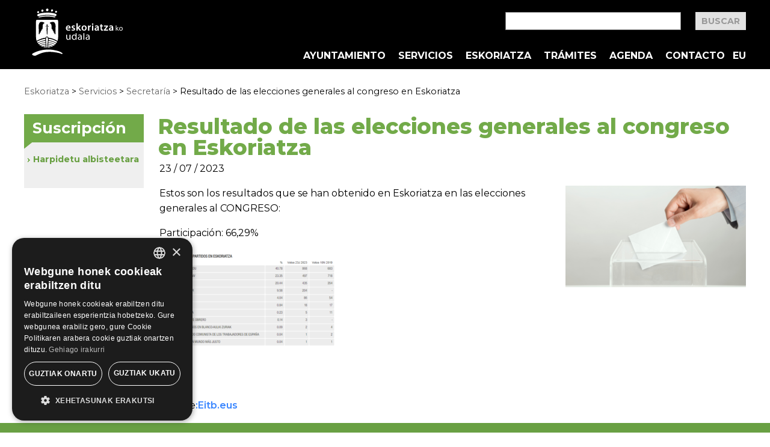

--- FILE ---
content_type: text/html; charset=UTF-8
request_url: https://eskoriatza.eus/es/noticias/resultado-de-las-elecciones-generales-en-eskoriatza-2/
body_size: 4160
content:
<!DOCTYPE html>
<html lang="lang="es-ES" prefix="og: http://ogp.me/ns#"" dir="ltr">
<head>
    <script type="text/javascript" charset="UTF-8" src="//cdn.cookie-script.com/s/a13db20befcaca7cf6c31671f7c59858.js"></script> 
    <meta charset="UTF-8">
    <link rel="shortcut icon" href="https://eskoriatza.eus/wp-content/themes/eskoriatza2022/favicon.ico" >

    <meta name="viewport" content="width=device-width, initial-scale=1">
    <meta http-equiv="x-ua-compatible" content="ie=edge">
    <title>Resultado de las elecciones generales al congreso en Eskoriatza - Eskoriatza</title>


    <link media="all" rel="stylesheet" href="https://eskoriatza.eus/wp-content/themes/eskoriatza2022/css/style.css?v=20250603">


    <link media="all" rel="stylesheet" href="https://eskoriatza.eus/wp-content/themes/eskoriatza2022/css/fontawesome-min.css">
    <link rel="preconnect" href="https://fonts.googleapis.com">
    <link rel="preconnect" href="https://fonts.gstatic.com" crossorigin>
    <link href="https://fonts.googleapis.com/css?family=Shadows+Into+Light+Two|Yanone+Kaffeesatz:400,700"
          rel="stylesheet" type="text/css">
    <link href="https://fonts.googleapis.com/css2?family=Montserrat:wght@300;400;600;700;800&amp;display=swap"
          rel="stylesheet" type="text/css">
    <script type="text/javascript" src="https://ajax.googleapis.com/ajax/libs/jquery/1.8.3/jquery.min.js"></script>
    <script type="text/javascript">window.jQuery || document.write('<script src="js/jquery-1.8.3.min.js"><\/script>')</script>
    <script type="text/javascript" src="https://eskoriatza.eus/wp-content/themes/eskoriatza2022/js/jquery.main.js?v=202303311746"></script>
    <!--[if lt IE 9]>
    <link rel="stylesheet" href="https://eskoriatza.eus/wp-content/themes/eskoriatza2022/css/ie.css"><![endif]-->


		
	<link rel="alternate" hreflang="es-es" href="https://eskoriatza.eus/es/noticias/resultado-de-las-elecciones-generales-en-eskoriatza-2/" />
<link rel="alternate" hreflang="eu" href="https://eskoriatza.eus/albisteak/hauteskunde-orokorretarako-emaitzak-eskoriatzan/" />

<!-- This site is optimized with the Yoast SEO plugin v5.5 - https://yoast.com/wordpress/plugins/seo/ -->
<link rel="canonical" href="https://eskoriatza.eus/es/noticias/resultado-de-las-elecciones-generales-en-eskoriatza-2/" />
<meta property="og:locale" content="es_ES" />
<meta property="og:type" content="article" />
<meta property="og:title" content="Resultado de las elecciones generales al congreso en Eskoriatza - Eskoriatza" />
<meta property="og:description" content="Estos son los resultados que se han obtenido en Eskoriatza en las elecciones generales al CONGRESO: Participación: 66,29% &nbsp; &nbsp; &nbsp; &nbsp; &nbsp; &nbsp; Fuente:Eitb.eus" />
<meta property="og:url" content="https://eskoriatza.eus/es/noticias/resultado-de-las-elecciones-generales-en-eskoriatza-2/" />
<meta property="og:site_name" content="Eskoriatza" />
<meta property="article:section" content="Noticias" />
<meta property="article:published_time" content="2023-07-23T19:51:17+00:00" />
<meta property="article:modified_time" content="2023-07-24T06:46:43+00:00" />
<meta property="og:updated_time" content="2023-07-24T06:46:43+00:00" />
<meta property="og:image" content="https://eskoriatza.eus/wp-content/uploads/2023/05/Hauteskundeak.png" />
<meta property="og:image:secure_url" content="https://eskoriatza.eus/wp-content/uploads/2023/05/Hauteskundeak.png" />
<meta property="og:image:width" content="640" />
<meta property="og:image:height" content="360" />
<script type='application/ld+json'>{"@context":"http:\/\/schema.org","@type":"WebSite","@id":"#website","url":"https:\/\/eskoriatza.eus\/es\/","name":"Eskoriatza","potentialAction":{"@type":"SearchAction","target":"https:\/\/eskoriatza.eus\/es\/?s={search_term_string}","query-input":"required name=search_term_string"}}</script>
<!-- / Yoast SEO plugin. -->

<link rel='dns-prefetch' href='//eskoriatza.eus' />
<link rel='dns-prefetch' href='//s.w.org' />
<link rel='stylesheet' id='wp-pagenavi-css'  href='https://eskoriatza.eus/wp-content/plugins/wp-pagenavi/pagenavi-css.css?ver=2.70' type='text/css' media='all' />
<link rel='https://api.w.org/' href='https://eskoriatza.eus/es/wp-json/' />
<link rel="EditURI" type="application/rsd+xml" title="RSD" href="https://eskoriatza.eus/xmlrpc.php?rsd" />
<meta name="generator" content="WordPress 4.8.2" />
<link rel='shortlink' href='https://eskoriatza.eus/es/?p=34745' />
<link rel="alternate" type="application/json+oembed" href="https://eskoriatza.eus/es/wp-json/oembed/1.0/embed?url=https%3A%2F%2Feskoriatza.eus%2Fes%2Fnoticias%2Fresultado-de-las-elecciones-generales-en-eskoriatza-2%2F" />
<link rel="alternate" type="text/xml+oembed" href="https://eskoriatza.eus/es/wp-json/oembed/1.0/embed?url=https%3A%2F%2Feskoriatza.eus%2Fes%2Fnoticias%2Fresultado-de-las-elecciones-generales-en-eskoriatza-2%2F&#038;format=xml" />
<meta name="generator" content="WPML ver:3.8.1 stt:16,2;" />
</head>
<body>


<div id="header">
    <div class="holder">
        <strong class="logo"><a href="https://eskoriatza.eus/es">EskoriatzaKo Udala</a></strong>
        <div class="right" id="right">
            <div class="search">
	<form id="searchform" action="https://eskoriatza.eus/es/">
		<fieldset>
			<input type="text" class="text" name="s" id="s" >
			<input type="submit" class="btn" value="Buscar">
		</fieldset>
	</form>
</div>


<script>
    /**
 * Stop empty searches
 *
 * @author Thomas Scholz http://toscho.de
 * @param  $ jQuery object
 * @return bool|object
 */
(function( $ ) {
   $.fn.preventEmptySubmit = function( options ) {
      
       var settings = {
           inputselector: "#s",
           msg          : "Don’t waste your time with an empty search!"
       };
       if ( options ) {
           $.extend( settings, options );
       };
       this.submit( function() {
            
           var s = $( this ).find( settings.inputselector );
           if ( ! s.val() ) {
               //alert( settings.msg );
               s.focus();
               return false;
           }
           return true;
       });
       return this;
   };
})( jQuery );
</script>            <div class="nav-block">
                <ul id="nav" class="menu"><li id="menu-item-210" class="menu-item menu-item-type-post_type menu-item-object-page menu-item-210"><a href="https://eskoriatza.eus/es/ayuntamiento/">Ayuntamiento</a></li>
<li id="menu-item-212" class="menu-item menu-item-type-post_type menu-item-object-page menu-item-212"><a href="https://eskoriatza.eus/es/servicios/">Servicios</a></li>
<li id="menu-item-209" class="menu-item menu-item-type-post_type menu-item-object-page menu-item-209"><a href="https://eskoriatza.eus/es/eskoriatza/">Eskoriatza</a></li>
<li id="menu-item-15489" class="menu-item menu-item-type-custom menu-item-object-custom menu-item-15489"><a target="_blank" href="https://uzt.gipuzkoa.eus/WAS/AYTO/USCServicioCiudadanoVer15WEB/home.do?De=CA034">Trámites</a></li>
<li id="menu-item-39844" class="menu-item menu-item-type-custom menu-item-object-custom menu-item-39844"><a href="https://www.eskoriatzakoagenda.eus/">Agenda</a></li>
<li id="menu-item-34391" class="menu-item menu-item-type-post_type menu-item-object-page menu-item-34391"><a href="https://eskoriatza.eus/es/quejas-y-sugerencias/">Contacto</a></li>
</ul>                <a class="lang" href="https://eskoriatza.eus/albisteak/hauteskunde-orokorretarako-emaitzak-eskoriatzan/">EU</a>            </div>
        </div>
        <a class="navbar-burger" role="button" aria-label="menu" aria-expanded="false" data-target="right"><span
                    aria-hidden="true"></span><span aria-hidden="true"></span><span aria-hidden="true"></span></a></div>
</div>


				
<div id="main" class="inner">
   <ul class="breadcrumbs">
		<li>
                <!-- Breadcrumb NavXT 5.7.1 -->
<a title="Go to Eskoriatza." href="https://eskoriatza.eus/es" class="home">Eskoriatza</a> &gt; <span property="itemListElement" typeof="ListItem"><a property="item" typeof="WebPage" title="Ir al archivo de la categoría Servicios." href="https://eskoriatza.eus/es/serviciosc/" class="taxonomy category"><span property="name">Servicios</span></a><meta property="position" content="2"></span> &gt; <span property="itemListElement" typeof="ListItem"><a property="item" typeof="WebPage" title="Ir al archivo de la categoría Secretaría." href="https://eskoriatza.eus/es/serviciosc/secretaria/" class="taxonomy category"><span property="name">Secretaría</span></a><meta property="position" content="3"></span> &gt; Resultado de las elecciones generales al congreso en Eskoriatza			</li>
   </ul>
	  
	<div class="main-holder">
		<div id="content">
			<div class="c1">
				<h1 class="page-title">Resultado de las elecciones generales al congreso en Eskoriatza</h1>
				<span class="date">23 / 07 / 2023</span>
				<p><a href="https://eskoriatza.eus/wp-content/uploads/2023/05/Hauteskundeak.png"><img class="size-medium wp-image-33791 alignright" src="https://eskoriatza.eus/wp-content/uploads/2023/05/Hauteskundeak-300x169.png" alt="" width="300" height="169" srcset="https://eskoriatza.eus/wp-content/uploads/2023/05/Hauteskundeak-300x169.png 300w, https://eskoriatza.eus/wp-content/uploads/2023/05/Hauteskundeak.png 640w" sizes="(max-width: 300px) 100vw, 300px" /></a>Estos son los resultados que se han obtenido en Eskoriatza en las elecciones generales al CONGRESO:</p>
<p>Participación: 66,29%</p>
<p><a href="https://eskoriatza.eus/wp-content/uploads/2023/07/Pantaila-argazkia-2023-07-23-214344.png"><img class="size-medium wp-image-34750 alignleft" src="https://eskoriatza.eus/wp-content/uploads/2023/07/Pantaila-argazkia-2023-07-23-214344-300x190.png" alt="" width="300" height="190" srcset="https://eskoriatza.eus/wp-content/uploads/2023/07/Pantaila-argazkia-2023-07-23-214344-300x190.png 300w, https://eskoriatza.eus/wp-content/uploads/2023/07/Pantaila-argazkia-2023-07-23-214344.png 690w" sizes="(max-width: 300px) 100vw, 300px" /></a></p>
<p>&nbsp;</p>
<p>&nbsp;</p>
<p>&nbsp;</p>
<p>&nbsp;</p>
<p>&nbsp;</p>
<p>&nbsp;</p>
<p>Fuente<a href="https://www.eitb.eus/es/elecciones/elecciones-generales/resultados/congreso/gipuzkoa/eskoriatza/" target="_blank" rel="noopener">:Eitb.eus</a></p>
			</div>
		</div>
		<div id="sidebar">
			<div class="box">
					
    <h3 class="title">Suscripción</h3>			<ul class="menu"><li class=""><a href="http://eskoriatza.eus/harpidetza">Harpidetu albisteetara</a></li></ul>		    
		        
			</div>
		</div>
	</div>
	</div>
<!-- Your Google Analytics Plugin is missing the tracking ID -->



    <div id="footer">
    <div class="deskargatu">
        <h4>Descargar Eskoriatza APP</h4>
                <a target="_blank" href="https://play.google.com/store/apps/details?id=com.elkarmedia.eskoritzaApp&gl=ES"><img src="https://eskoriatza.eus/wp-content/themes/eskoriatza2022/images/ico-google-play.png" width="120"></a>
    </div>
    <ul class="social">
        <li><a href="https://eskoriatza.eus/albisteak/feed/"> <i class="fa fa-rss"></i></a></li>
        <li><a href="https://twitter.com/eskoriatzaudala"> <i class="fa fa-twitter"></i></a></li>
        <li><a href="https://www.facebook.com/pages/Eskoriatzako-Udala/233734289980271"> <i class="fa fa-facebook"></i></a></li>
    </ul>
        <address><a href="https://eskoriatza.eus/es" class="name">Eskoriatzako Udala</a> <span>Fernando Eskoriatza plaza 1</span> <span>20540 Eskoriatza (Gipuzkoa)</span> <strong><span>Tel.: 943 71 44 07</span> <a href="mailto:&#x68;&#x61;&#x7a;&#x69;&commat;&#x65;&#x73;&#x6b;&#x6f;&#x72;&#x69;&#x61;&#x74;&#x7a;&#x61;&period;&#x65;&#x75;&#x73;">&#x68;&#x61;&#x7a;&#x69;&commat;&#x65;&#x73;&#x6b;&#x6f;&#x72;&#x69;&#x61;&#x74;&#x7a;&#x61;&period;&#x65;&#x75;&#x73;</a></strong></address>
                <ul class="list">
            <li><strong><a href="https://eskoriatza.eus/es/quejas-y-sugerencias/">Contacto </a></strong></li>
        </ul>
        <ul id="menu-footer_es" class="list"><li id="menu-item-37322" class="menu-item menu-item-type-post_type menu-item-object-page menu-item-37322"><a href="https://eskoriatza.eus/es/aviso-legal/">Aviso  legal</a></li>
<li id="menu-item-37321" class="menu-item menu-item-type-post_type menu-item-object-page menu-item-37321"><a href="https://eskoriatza.eus/es/ayuntamiento/politica-de-privacidad/">Política  de  privacidad</a></li>
<li id="menu-item-37320" class="menu-item menu-item-type-post_type menu-item-object-page menu-item-37320"><a href="https://eskoriatza.eus/es/politica-de-cookies/">Política  de  cookies</a></li>
</ul></div>
	<script type='text/javascript' src='https://eskoriatza.eus/wp-includes/js/wp-embed.min.js?ver=4.8.2'></script>
</body>
</html>




--- FILE ---
content_type: text/css
request_url: https://eskoriatza.eus/wp-content/themes/eskoriatza2022/css/style.css?v=20250603
body_size: 60962
content:
.barrukoa li .visual a:hover{opacity:.5}body{color:#000;min-width:320px;margin:0;font-family:Montserrat,Arial,Helvetica,sans-serif;font-size:clamp(1rem,.31vw + .64rem,1.19rem);line-height:clamp(1.25rem,.55vw + 1.14rem,1.58rem)}a{color:#69a043;text-decoration:none}a:hover{text-decoration:underline}img{vertical-align:top;max-width:100%}#map img{max-width:none!important}a:active{background-color:#0000}input,textarea,select{vertical-align:middle;color:#000;font-family:Montserrat,Arial,Helvetica,sans-serif;font-size:clamp(1rem,.31vw + .64rem,1.19rem);line-height:clamp(1rem,.31vw + .64rem,1.19rem)}form,fieldset{border-style:none;margin:0;padding:0}input[type=text],input[type=password],input[type=file],textarea{-webkit-appearance:none}input[type=submit],input[type=text]{border-radius:0}input[type=submit]{-webkit-appearance:none}#header{z-index:9999;background:#000;width:100%;position:fixed;top:0}#header .holder{text-align:right;z-index:5;margin:0 auto;padding:20px 30px 10px;position:relative}.logo{text-align:left;text-indent:-9999px;background:url(../images/logo-w.svg) 0 0/contain no-repeat;width:152px;height:79px;margin-left:30px;position:absolute;top:14px;left:13px;overflow:hidden}.logo a{height:100%;display:block}#header .search{margin-bottom:8px}#header .search form{margin:0}#header .search input[type=text]{text-align:left;background:#fff;border:1px solid gray;width:280px;height:18px;margin-right:20px;padding:5px;font-family:Montserrat,Arial,Helvetica,sans-serif;font-size:clamp(.8rem,.15vw + .77rem,.89rem);line-height:clamp(.8rem,.15vw + .77rem,.89rem)}#header .search .btn{cursor:pointer;color:#999;text-transform:uppercase;background:#e2e2e2;border:none;padding:8px 10px;font-family:Montserrat,Arial,Helvetica,sans-serif;font-size:clamp(.8rem,.15vw + .77rem,.89rem);font-weight:700;line-height:clamp(.8rem,.15vw + .77rem,.89rem)}#nav{vertical-align:top;text-transform:uppercase;flex-direction:row;gap:8px;margin:0;padding:0 3px 0 0;font-family:Montserrat,Helvetica,Arial,sans-serif;font-size:clamp(1rem,.31vw + .64rem,1.19rem);font-weight:700;line-height:clamp(1rem,.31vw + .64rem,1.19rem);list-style:none;display:flex}#nav li{vertical-align:top;background:#000;position:relative}#nav li a{color:#fff;padding:0 10px 0 11px;display:block}#nav li a:hover,#nav li.active a{color:#71aa4b;text-decoration:none}#main{background:#fff;padding:1px 5px}.breadcrumbs{max-width:1200px;margin:0 auto;padding:9px 0 10px;font-size:clamp(.8rem,.15vw + .77rem,.89rem);list-style:none;overflow:hidden}.breadcrumbs li{background:url(../images/bullet08.png) 0 4px no-repeat;padding:0 0 0 6px;display:inline}.breadcrumbs li.current{background-position:0 -37px;font-weight:700}.breadcrumbs li:first-child{background:0 0;padding:0}.breadcrumbs li a{color:#666}.breadcrumbs li a:hover,.breadcrumbs li.current{color:#72aa49}.main-holder{max-width:1200px;margin:0 auto;padding:0 30px}.main-holder.zerbitzuak{margin-left:auto!important;margin-right:auto!important}.main-holder:after{clear:both;content:"";display:block}.clear{clear:both;float:none}.helbidea{clear:both;background:#f2f2f2;padding:15px}.helbidea #map{float:left;width:525px}.helbidea .col{float:right;width:200px}.helbidea h4{margin-bottom:0}.helbidea h4 a{color:#333}.helbidea .puntua{background:url(../images/pt.png) no-repeat;min-height:24px;padding:0 0 0 28px}.slider-row{margin:-1px 0 5px;overflow:hidden}.navbar{float:right;width:252px;margin:27px 0 0 -254px;padding:0;list-style:none}.navbar li{padding-bottom:7px;font-family:Montserrat,Arial,Helvetica,sans-serif;font-size:clamp(1rem,.31vw + .64rem,1.19rem);font-weight:700;line-height:clamp(1rem,.31vw + .64rem,1.19rem)}.navbar li a{color:#fff;background:#a3c38c url(../images/bg-navbar.png) 0 100% no-repeat;padding:15px 19px 18px;display:block}.slideshow{float:left;width:100%}.slideshow .holder{position:relative}.slideset{position:relative;overflow:hidden}.slideshow div.slide{z-index:1;background-position:50%;background-repeat:no-repeat;background-size:cover;justify-content:center;align-items:center;width:100%;height:400px;position:absolute;display:flex!important}.slideshow div.slide.active{z-index:2}.slideshow .text-block{color:#000;background:#fffc;flex-direction:column;justify-content:center;align-items:center;gap:10px;width:80%;min-height:68px;padding:30px 20px;font-family:Montserrat,Arial,Helvetica,sans-serif;font-size:clamp(1.25rem,.55vw + 1.14rem,1.58rem);font-weight:600;line-height:clamp(1.25rem,.55vw + 1.14rem,1.58rem);display:flex}.slideshow .text-block .ttl{color:#000;font-family:Yanone Kaffeesatz,Arial,Helvetica,sans-serif;font-size:clamp(2.44rem,2.18vw + 1.81rem,3.05rem);font-weight:700;line-height:clamp(2.44rem,2.18vw + 1.81rem,3.05rem)}.slideshow .text-block .ttl a{color:#000}.slideshow .text-block .txt{margin-bottom:20px}.slideshow .switcher{z-index:5;text-align:center;position:relative;bottom:40px}.slideshow .switcher ul{margin:0;padding:0;list-style:none}.slideshow .switcher li{vertical-align:top;margin:0 5px;display:inline-block}.slideshow .switcher a{text-align:center;color:#737373;text-indent:-9999px;background-color:gray;width:35px;height:10px;display:block}.slideshow .switcher a:hover,.slideshow .switcher .active a{background-color:#69a043;text-decoration:none}.map-holder{background:#f4f4f4;margin:55px 0 53px;padding:28px 14px 17px;position:relative}#main .box-title{z-index:10;color:#333;background:#72aa49;height:41px;margin:0;padding:0 11px;font-family:Yanone Kaffeesatz,Arial,Helvetica,sans-serif;font-size:clamp(1.66rem,.91vw + 1.48rem,2.31rem);font-weight:700;line-height:clamp(1.66rem,.91vw + 1.48rem,2.31rem);position:absolute;top:-41px;left:0;box-shadow:inset 0 -5px 5px #0000004a}#main .box-title span{z-index:2;position:relative}#main .box-title em{color:#fff;font-family:Shadows Into Light Two,Arial,Helvetica,sans-serif;font-size:clamp(1.25rem,.55vw + 1.14rem,1.58rem);font-style:normal}#main .box-title:after{content:"";background:url(../images/sprite.png) 0 -344px no-repeat;width:27px;height:26px;position:absolute;bottom:-15px;left:25px}img.alignright{float:right;margin:0 0 1em 1em}img.alignleft{float:left;margin:0 1em 1em 0}img.aligncenter{margin-left:auto;margin-right:auto;display:block}.alignright{float:right}.alignleft{float:left}.aligncenter{margin-left:auto;margin-right:auto;display:block}.o404,.antolaketa{text-align:center}.antolaketa ul{flex-wrap:wrap;justify-content:space-between;align-items:flex-start;gap:15px;display:flex}.antolaketa span{word-wrap:break-word;display:block}.antolaketa li{vertical-align:top;width:200px;margin:0 10px 35px;list-style:none}.antolaketa h2,.antolaketa h3{font-size:clamp(1rem,.31vw + .64rem,1.19rem);line-height:clamp(1.25rem,.55vw + 1.14rem,1.58rem);margin:7px 0 0!important;padding:0!important}.antolaketa h2 a,.antolaketa h3 a{font-size:clamp(.8rem,.15vw + .77rem,.89rem);line-height:clamp(1rem,.31vw + .64rem,1.19rem)}.antolaketa li p{margin:0;padding:0}.antolaketa li p strong{font-weight:400}.antolaketa li span{font-size:clamp(.8rem,.15vw + .77rem,.89rem);font-weight:400}.antolaketa img{border-radius:60px}.tramiteak li{vertical-align:top;text-align:center;width:30%;margin:0;padding:0 5px;list-style:none;display:inline-block}.tramiteak li ul{margin:0;padding:0}.tramiteak li ul li{text-align:justify;width:100%;font-size:clamp(.64rem,.05vw + .63rem,.67rem);line-height:clamp(.8rem,.15vw + .77rem,.89rem);list-style:inside}.tramiteak li a{color:#9c9c9c}.barrukoa{width:calc(100% - 225px);position:relative;left:225px}.barrukoa ul{flex-wrap:wrap;gap:20px;padding:0;display:flex}.barrukoa li{background-color:#ececec;flex-direction:column;justify-content:flex-start;align-items:center;width:175px;padding:1.5rem 1.5rem 0;display:flex}.barrukoa li .visual{margin-bottom:5px}.barrukoa li .visual a img{max-width:150px;max-height:150px}.barrukoa li h4{margin-bottom:0}.barrukoa li a{display:block}.mapa{width:250px;margin:0!important;padding:0!important}.mapa h1,.mapa h1 a{color:#72aa49;font-size:clamp(1.66rem,.91vw + 1.48rem,2.31rem);font-weight:700;line-height:clamp(1.66rem,.91vw + 1.48rem,2.31rem);margin:0 0 3px!important;font-family:Yanone Kaffeesatz,Arial,Helvetica,sans-serif!important}.mapa .img{float:left;margin-right:10px}.map-holder .container{float:left;width:100%}.map-holder .container .holder{margin-right:218px}.map-holder .column{float:right;width:193px;margin:0 0 0 -193px;font-size:clamp(.8rem,.15vw + .77rem,.89rem);line-height:clamp(1rem,.31vw + .64rem,1.19rem)}.map-holder .column2{width:188px}.map-holder .column h2{color:#000;margin:0 0 14px;font-family:Montserrat,Arial,Helvetica,sans-serif;font-size:clamp(1.25rem,.55vw + 1.14rem,1.58rem);font-weight:700;line-height:clamp(1.25rem,.55vw + 1.14rem,1.58rem)}.map-holder .column .text-info{padding:0 0 30px;font-family:Montserrat,Arial,Helvetica,sans-serif;font-size:clamp(.8rem,.15vw + .77rem,.89rem);line-height:clamp(.8rem,.15vw + .77rem,.89rem)}.map-holder .column p{margin:0 0 16px}.map-holder ul.zerbitzuak{flex-wrap:wrap;justify-content:center;gap:10px;margin:0;padding:20px;display:flex}.map-holder ul.zerbitzuak li{width:190px;height:190px;padding:10px;list-style:none}.map-holder ul.zerbitzuak li a{float:left;text-align:center;flex-direction:column;justify-content:center;align-items:center;gap:10px;width:100%;height:100%;display:flex}.map-holder ul.zerbitzuak li a img{height:110px}.map-holder ul.zerbitzuak li a h3{min-height:40px;margin:0;font-family:Montserrat,Arial,Helvetica,sans-serif;font-size:clamp(1rem,.31vw + .64rem,1.19rem);font-weight:700;line-height:clamp(1rem,.31vw + .64rem,1.19rem)}.map-holder ul.zerbitzuak li a:hover{background-color:#69a043;text-decoration:none}.map-holder ul.zerbitzuak li a:hover h3{color:#fff;min-height:auto}.map-holder ul.zerbitzuak li a:hover img{display:none}.comment-btn{vertical-align:top;color:#fff;white-space:nowrap;letter-spacing:-1px;min-width:132px;padding:0 8px 0 46px;font-family:Montserrat,Arial,Helvetica,sans-serif;font-size:clamp(.8rem,.15vw + .77rem,.89rem);font-weight:700;line-height:clamp(1.66rem,.91vw + 1.48rem,2.31rem);display:inline-block;box-shadow:inset 0 0 5px #0000004a;background:#72a949 url(../images/comment-ico.png) 6px 6px no-repeat!important}.comment-btn-2{vertical-align:top;color:#fff;white-space:nowrap;letter-spacing:-1px;min-width:105px;margin-left:3px;padding:0 8px 0 46px;font-family:Montserrat,Arial,Helvetica,sans-serif;font-size:clamp(.8rem,.15vw + .77rem,.89rem);font-weight:700;line-height:clamp(1.66rem,.91vw + 1.48rem,2.31rem);display:inline-block;box-shadow:inset 0 0 5px #0000004a;background:#72a949 url(../images/comment-ico2.png) 10px 10px no-repeat!important}.map-holder .column ul{margin:0;padding:0;list-style:none}.map-holder .column li{background:url(../images/bullet01.png) 0 6px no-repeat;padding:0 0 0 12px}.map-holder:after{clear:both;content:"";display:block}.items-container{background:#f4f4f4;margin-bottom:53px;padding:20px 0 3px 1px;position:relative}.items-container ul{margin:0;padding:0;list-style:none}.items-container li{vertical-align:top;color:#000;width:229px;margin:0 -4px 0 0;padding:0 0 19px 12px;display:inline-block}.items-container p{margin:0 3px}.items-container h3{margin:0 0 3px;font-family:Montserrat,Arial,Helvetica,sans-serif;font-size:clamp(1.25rem,.55vw + 1.14rem,1.58rem);font-weight:700;line-height:clamp(1.25rem,.55vw + 1.14rem,1.58rem)}.items-container .visual{margin:0 0 3px}.agenda-container{background:#f4f4f4;margin-bottom:34px;padding:24px 0 10px;position:relative}.agenda-container ul{margin:0;padding:0;list-style:none}.agenda-container li{vertical-align:top;color:#000;text-align:left;width:229px;margin:0 -4px 0 0;padding:0 0 14px 12px;display:inline-block}.agenda-container .name{color:#000;font-weight:700;display:block}.agenda-container .name a{color:#000}.agenda-container .visual{margin:0 0 7px}.agenda-container .date{color:#666;padding:0 0 9px 23px;line-height:16px;display:block;position:relative}.agenda-container .date:after{content:"";background:url(../images/sprite.png) 0 -55px no-repeat;width:15px;height:15px;position:absolute;top:0;left:0}.udal-holder{background:#f4f4f4;margin-bottom:53px;padding:22px 14px 10px;position:relative}.udal-holder table{border-collapse:collapse;width:100%}.udal-holder th{color:#fff;text-align:left;background:#b4b4b4;padding:0;font-family:Montserrat,Helvetica,Arial,sans-serif;font-size:clamp(.8rem,.15vw + .77rem,.89rem);font-weight:700;line-height:clamp(1.66rem,.91vw + 1.48rem,2.31rem)}.udal-holder th:first-child{padding-left:16px}.udal-holder th.cell-1{width:21.8%}.udal-holder th.cell-2{width:59.2%}.udal-holder th.cell-3{width:17.6%}.udal-holder td{color:#000;vertical-align:top;border-top:1px dotted #b5b5b5;padding:10px 0 5px;font-family:Montserrat,Arial,Helvetica,sans-serif;font-size:clamp(.8rem,.15vw + .77rem,.89rem);line-height:clamp(1.25rem,.55vw + 1.14rem,1.58rem)}.udal-holder .title{padding-left:7px;font-size:clamp(1rem,.31vw + .64rem,1.19rem);font-weight:700;line-height:clamp(1rem,.31vw + .64rem,1.19rem);display:block;position:relative}.udal-holder .title:after{content:"";background:url(../images/sprite.png) -187px -77px no-repeat;width:12px;height:13px;position:absolute;top:4px;left:7px}.udal-holder .title a{vertical-align:top;padding-left:20px;display:inline-block}.udal-holder .edit-link{text-indent:-9999px;background:url(../images/sprite.png) -215px -67px no-repeat;width:22px;height:27px;margin:0 0 10px 1px;display:block;overflow:hidden}.galdera-holder{background:#f4f4f4;margin-bottom:53px;padding:28px 27px 21px 30px;position:relative}.galdera-holder:after{clear:both;content:"";display:block}.galdera-holder .column{float:right;width:309px;margin-left:-309px}.galdera-holder .column h2{color:#666;margin:0 0 14px;font-family:Montserrat,Arial,Helvetica,sans-serif;font-size:clamp(1.25rem,.55vw + 1.14rem,1.58rem);font-weight:700;line-height:clamp(1.25rem,.55vw + 1.14rem,1.58rem)}.galdera-holder .column .search{margin-bottom:18px}.galdera-holder .column .search:after{clear:both;content:"";display:block}.galdera-holder .search input[type=text]{float:left;background:#fff;border:1px solid #e9e7ee;border-right-width:0;width:250px;height:20px;padding:1px 5px;font-family:Montserrat,Arial,Helvetica,sans-serif;font-size:clamp(1rem,.31vw + .64rem,1.19rem);line-height:clamp(1rem,.31vw + .64rem,1.19rem)}.galdera-holder .search .btn{float:left;cursor:pointer;color:#6f6f6f;background:url(../images/btn-search.png) repeat-x;border:1px solid #dad9d9;border-left-width:2px;width:48px;height:24px;padding-bottom:2px;font-family:Montserrat,Arial,Helvetica,sans-serif;font-size:clamp(.8rem,.15vw + .77rem,.89rem);line-height:clamp(1.25rem,.55vw + 1.14rem,1.58rem)}.galdera-holder .tagcloud,.galdera-holder .wp-tag-cloud{margin:0 0 16px;padding:0;font-family:Montserrat,Arial,Helvetica,sans-serif;line-height:25px;list-style:none}.galdera-holder .tagcloud li,.galdera-holder .wp-tag-cloud li{padding-right:2px;display:inline}.galdera-holder .tagcloud a,.galdera-holder .wp-tag-cloud a{color:#666}.galdera-holder .container{float:left;width:100%}.galdera-holder .container .holder{margin-right:366px}.galdera-holder .container .open-close{margin-bottom:8px}.galdera-holder .container .opener{vertical-align:top;color:#666;background:url(../images/bullet02.png) 0 10px no-repeat;padding-left:12px;font-size:clamp(.8rem,.15vw + .77rem,.89rem);font-weight:700;display:inline-block}.galdera-holder .container .opener:hover,.galdera-holder .container .active .opener{color:#72aa49;background:url(../images/bullet01.png) 2px 10px no-repeat;text-decoration:none}.galdera-holder .container .open-close .block{padding:8px 0 0 12px}#content{float:left;width:100%}.c1{margin-left:225px}#content .navside{margin-bottom:23px;font-family:Montserrat,Arial,Helvetica,sans-serif;font-size:clamp(.8rem,.15vw + .77rem,.89rem);font-weight:700;line-height:clamp(1.25rem,.55vw + 1.14rem,1.58rem);overflow:hidden}#content .navside a{background:#e5e5e5 url(../images/bullet03.png) 6px 8px no-repeat;padding:2px 5px 0 16px;display:block}#content .navside li{padding-bottom:2px}#content .navside ul{float:left;width:172px;margin:0;padding:0 14px 0 0;list-style:none}#content .info-area{padding-bottom:106px}#content .info-area h1.title,#content .info-area h2.title,#content .info-area h3.title{color:#71a948;background:url(../images/bullet09.png) 0 3px no-repeat;border-bottom:1px dotted #b5b5b5;margin:0 0 5px;padding:0 21px 1px;font-family:Montserrat,Arial,Helvetica,sans-serif;font-size:clamp(1.25rem,.55vw + 1.14rem,1.58rem);font-weight:700;line-height:clamp(1.25rem,.55vw + 1.14rem,1.58rem)}#sidebar .box h3.title a{color:#fff}#content .info-area .holder{padding-left:24px;line-height:18px;overflow:hidden}#content .info-area .col{float:left;width:53%}#content .info-area .col-2{float:right;width:45.3%}#content .info-area ul{margin:0;padding:0 5px 8px 0;list-style:none}#content .info-area ul a{vertical-align:top;color:#000;background:url(../images/bullet02.png) 0 7px no-repeat;padding-left:8px;display:inline-block}#content .info-area ul a:hover{color:#71aa4b;background:url(../images/bullet01.png) 0 7px no-repeat;text-decoration:none}#content .info-area .ttl{padding-bottom:3px;font-family:Montserrat,Arial,Helvetica,sans-serif;font-size:clamp(.8rem,.15vw + .77rem,.89rem);font-weight:700;line-height:clamp(1.25rem,.55vw + 1.14rem,1.58rem);display:block}#content .info-area .online{vertical-align:top;text-indent:-999px;background:url(../images/sprite.png) -329px 2px no-repeat;width:34px;height:18px;margin-left:3px;display:inline-block;overflow:hidden}#content .info-area .rescue{vertical-align:top;text-indent:-999px;background:url(../images/sprite.png) -366px 2px no-repeat;width:13px;height:18px;margin-left:3px;display:inline-block;overflow:hidden}#content .info-area .block{padding-bottom:8px}#content h1{color:#72aa49;margin:0 0 5px;font-family:Montserrat,Arial,Helvetica,sans-serif;font-size:clamp(1.66rem,.91vw + 1.48rem,2.31rem);font-weight:900;line-height:clamp(1.66rem,.91vw + 1.48rem,2.31rem)}#content h1.page-title{margin-left:-2px;padding-top:18px}#content h1.page-title2{padding:13px 12px;font-family:Shadows Into Light Two,Arial,Helvetica,sans-serif;font-size:clamp(1.66rem,.91vw + 1.48rem,2.31rem);line-height:clamp(1.66rem,.91vw + 1.48rem,2.31rem)}#content .form-container{color:#000;margin-bottom:50px;padding:20px 10px 30px 0}#content .form-container p.small{font-size:clamp(.8rem,.15vw + .77rem,.89rem);line-height:clamp(1rem,.31vw + .64rem,1.19rem)}#content .form-container p.xsmall{font-size:clamp(.64rem,.05vw + .63rem,.67rem);line-height:clamp(.8rem,.15vw + .77rem,.89rem)}#content .form-container div.full-width{clear:both;float:none;width:100%;margin-bottom:40px;display:block;position:relative;top:10px}#content .form-container .gfield_html{margin-top:30px}.inputs-info{padding-bottom:14px}#content .form-container .row{padding-bottom:5px}#content .form-container .row:after,.form-container .controls:after,.form-container .controls label:after,.form-container label.control2:after,.form-container .gfield_html:before{clear:both;content:"";display:block}#content .c2{margin-left:225px}.gform_wrapper ul li.gfield{clear:none!important}#content .form-container .cell{float:left;width:460px;margin-right:16px;font-family:Montserrat,Arial,Helvetica,sans-serif;font-size:clamp(.8rem,.15vw + .77rem,.89rem);line-height:clamp(.8rem,.15vw + .77rem,.89rem)}#content .form-container .block{float:none;margin-bottom:10px;padding-top:20px;font-family:Montserrat,Arial,Helvetica,sans-serif;font-size:clamp(.8rem,.15vw + .77rem,.89rem);font-weight:700;line-height:clamp(1rem,.31vw + .64rem,1.19rem);clear:both!important}#content .form-container .cell:first-child{margin-left:0}.form-container .cell input[type=text],.form-container .block input[type=text]{background:#fff;border:1px solid #ccc;border-bottom-color:#ebebeb;width:100%;height:19px;padding:2px 5px;font-size:clamp(.8rem,.15vw + .77rem,.89rem);line-height:clamp(1.25rem,.55vw + 1.14rem,1.58rem)}.form-container label,.gfield_description{display:block;position:relative}.gfield_description{font-size:clamp(.8rem,.15vw + .77rem,.89rem);line-height:clamp(.8rem,.15vw + .77rem,.89rem);font-family:Montserrat,Arial,Helvetica,sans-serif!important}.gfield_error{max-width:95%!important;margin:0 48px 0 0!important;padding:0!important}.gform_wrapper li.gfield.gfield_error,.gform_wrapper li.gfield.gfield_error.gfield_contains_required.gfield_creditcard_warning{background-color:#ffdfe0;border-top:0!important;border-bottom:0!important;margin-bottom:6px!important;padding:2px 5px 4px!important}.gform_wrapper div.validation_error{font-style:14px;color:790000;background-color:#ffdfe0;padding:10px;font-weight:400!important}.gform_wrapper .top_label .gfield_error input.large,.gform_wrapper .top_label .gfield_error select.large,.gform_wrapper .top_label .gfield_error textarea.textarea{width:96%!important}.gfield_radio{flex-wrap:wrap;display:flex}.gfield_radio li{align-items:flex-start;display:flex;width:190px!important;margin:0 0 3px!important}.gfield_radio li label{font-weight:400}.form-container .cell label{padding-bottom:3px;display:block}.form-container .cell input[type=text]{background:#fff;border:1px solid #ccc;border-bottom-color:#ebebeb;width:98%;height:35px;padding:2px 5px;font-size:clamp(.8rem,.15vw + .77rem,.89rem);line-height:clamp(1.25rem,.55vw + 1.14rem,1.58rem)}.form-container .title{margin-bottom:10px;font-family:Montserrat,Arial,Helvetica,sans-serif;font-size:clamp(.8rem,.15vw + .77rem,.89rem);line-height:clamp(1.25rem,.55vw + 1.14rem,1.58rem);display:block}.form-container .controls{dispalay:table;width:100%}.form-container .controls label{padding-left:17px;font-family:Montserrat,Arial,Helvetica,sans-serif;font-size:clamp(.8rem,.15vw + .77rem,.89rem);line-height:clamp(1rem,.31vw + .64rem,1.19rem);display:block;position:relative}.form-container label.control2{padding:0 0 16px;font-family:Montserrat,Arial,Helvetica,sans-serif;font-size:clamp(.8rem,.15vw + .77rem,.89rem);line-height:clamp(1rem,.31vw + .64rem,1.19rem);display:block}.form-container .controls input[type=radio]{width:16px;height:16px;margin:0 1px 0 0;padding:0;position:absolute;top:0;left:0}.form-container label.control2 input[type=radio]{float:left;width:16px;height:16px;margin:0 1px 0 0;padding:0}.form-container .controls .col{vertical-align:top;padding:7px 29px 14px 0;display:table-cell}.btn-send,.gform_button{cursor:pointer;color:#fff;text-transform:uppercase;text-align:center;background-color:#69a043;border:0;border-radius:6px;padding:12px 15px;font-family:Montserrat,Arial,Helvetica,sans-serif;font-size:clamp(1rem,.31vw + .64rem,1.19rem);font-weight:700;display:block}.btn-send:hover,.gform_button:hover{background-color:#000;text-decoration:none}#content .form-container .input-holder{padding:0 0 17px}.form-container .input-holder label{padding:0 3px 7px;font-family:Montserrat,Arial,Helvetica,sans-serif;font-size:clamp(.8rem,.15vw + .77rem,.89rem);line-height:clamp(.8rem,.15vw + .77rem,.89rem);display:block}.form-container .input-holder input[type=text]{background:#fff;border:1px solid #ccc;border-bottom-color:#ebebeb;width:510px;height:19px;padding:2px 5px;font-size:clamp(.8rem,.15vw + .77rem,.89rem);line-height:clamp(1rem,.31vw + .64rem,1.19rem)}.form-container textarea{background:#fff;border:1px solid #ccc;width:515px;min-width:515px;max-width:100%;min-height:105px;margin:0 0 12px;padding:2px 0 0 5px;font-size:clamp(.8rem,.15vw + .77rem,.89rem);line-height:clamp(1rem,.31vw + .64rem,1.19rem);overflow:auto}.info-table-holder{padding:10px 17px 10px 16px}.info-table-holder table{border-collapse:collapse;width:100%}.info-table-holder th,.info-table-holder td{vertical-align:middle;text-align:left;border-top:1px dotted #b5b5b5}.info-table-holder tr:first-child th,.info-table-holder tr:first-child td{border:none;padding-top:9px;padding-bottom:16px}.info-table-holder th{width:29.2%;padding:14px 10px 11px 0;font-family:Montserrat,Arial,Helvetica,sans-serif;font-size:clamp(.8rem,.15vw + .77rem,.89rem);font-weight:700;line-height:clamp(1rem,.31vw + .64rem,1.19rem)}.info-table-holder td{color:#000;width:70%;padding:15px 2% 10px 0;font-family:Montserrat,Arial,Helvetica,sans-serif;font-size:clamp(.8rem,.15vw + .77rem,.89rem);line-height:clamp(1rem,.31vw + .64rem,1.19rem)}table.kontratugileak,#tablaWidget{background:#f4f4f4;width:100%;margin:0 0 30px;padding:0;font-size:clamp(.8rem,.15vw + .77rem,.89rem);line-height:clamp(1rem,.31vw + .64rem,1.19rem)}table.kontratugileak .title,#tablaWidget .title{width:150px;font-weight:700}table.kontratugileak th,#tablaWidget th{color:#fff;background:#3e3e3e;margin:30px 0 0;padding:6px}table.kontratugileak td,#tablaWidget td{vertical-align:top;padding:4px}#content .info-table-holder ul{margin:5px 0 3px 10px;padding:0;line-height:16px;list-style:none}#content .info-table-holder li{padding:0 0 4px 7px;position:relative}#content .info-table-holder li:after{content:"";background:#666;width:3px;height:3px;position:absolute;top:5px;left:0}#content .info-table-holder ol li:after{display:none}#content .info-table-holder .list2 li{padding:0 0 4px}#content .info-table-holder .list2 li:after{background:0 0}#sidebar{float:left;width:199px;margin-top:15px;margin-left:-100%}.aside{width:182px!important}#sidebar .box{background:#efefef;margin-bottom:50px;padding:0 0 35px}#sidebar .box.kontaktua p{font-size:clamp(.8rem,.15vw + .77rem,.89rem);line-height:clamp(1rem,.31vw + .64rem,1.19rem)}#sidebar .box p{margin-left:15px}#sidebar .box:after{clear:both;content:"";display:block}#sidebar .box .image-box{float:left;width:100%;margin:17px 0 -70px}.aside .box .image-box{text-align:right;overflow:hidden;margin:25px 0 -56px!important}#sidebar .box h3.title{color:#fff;background:#72aa49;margin:0 0 15px;padding:6px 14px;font-family:Montserrat,Arial,Helvetica,sans-serif;font-size:clamp(1.25rem,.55vw + 1.14rem,1.58rem);font-weight:700;line-height:clamp(1.66rem,.91vw + 1.48rem,2.31rem);position:relative}#sidebar .box h3.title:after{content:"";background:url(../images/sprite.png) -293px 0 no-repeat;width:14px;height:14px;position:absolute;bottom:-14px;left:0}#sidebar .menu,#sidebar .menu ul{margin:0;padding:0;list-style:none}#sidebar .menu>li>a{background:url(../images/bullet03.png) 6px 11px no-repeat;padding:5px 5px 5px 15px;font-size:clamp(.8rem,.15vw + .77rem,.89rem);font-weight:700;line-height:clamp(1rem,.31vw + .64rem,1.19rem);display:block}#sidebar .menu>li>a:hover,#sidebar .menu>li.active>a{background:#ddd url(../images/bullet03.png) 6px 11px no-repeat;text-decoration:none}#sidebar .menu2{margin:-5px 0 4px}#sidebar .menu2>li>a{word-spacing:-1px;background:0 0;border-bottom:1px solid #fff;margin-left:16px;padding:0 0 2px;font-size:clamp(.8rem,.15vw + .77rem,.89rem);font-weight:700;line-height:clamp(1rem,.31vw + .64rem,1.19rem);display:block;position:relative}#sidebar .menu2>li>a:hover,#sidebar .menu2>li.active>a{background:0 0}#sidebar .menu2>li>a:hover:after,#sidebar .menu2>li.active>a:after{content:"";background:url(../images/bullet03.png);width:4px;height:7px;position:absolute;top:6px;left:-9px}#sidebar .menu>li>ul{margin:5px 0 2px 15px}#sidebar .menu>li>ul>a{padding-top:2px}#sidebar .menu>li>ul>li>a{vertical-align:top;color:#666;background:url(../images/bullet02.png) 0 6px no-repeat;padding:0 5px 0 8px;font-size:clamp(.8rem,.15vw + .77rem,.89rem);font-weight:700;line-height:clamp(1rem,.31vw + .64rem,1.19rem);display:inline-block}#sidebar .menu>li>ul>li>a:hover,#sidebar .menu>li>ul>li.active>a{color:#71aa4b;background:url(../images/bullet01.png) 0 6px no-repeat;text-decoration:underline}#sidebar .menu>li>ul>li>ul>li>a{vertical-align:top;color:#666;background:url(../images/bullet04.png) 3px 7px no-repeat;padding:0 5px 0 10px;font-size:clamp(.8rem,.15vw + .77rem,.89rem);line-height:clamp(1rem,.31vw + .64rem,1.19rem);display:inline-block}#sidebar .menu>li>ul>li>ul>li>a:hover,#sidebar .menu>li>ul>li>ul>li.active>a{color:#71aa4b;background:url(../images/bullet05.png) 3px 7px no-repeat;text-decoration:underline}#sidebar .menu>li>ul>li>ul>li>ul{padding:0 0 4px 8px}#sidebar .menu>li>ul>li>ul>li>ul a{vertical-align:top;color:#666;background:url(../images/bullet06.png) 2px 7px no-repeat;padding:0 0 2px 8px;font-size:clamp(.8rem,.15vw + .77rem,.89rem);line-height:clamp(1rem,.31vw + .64rem,1.19rem);display:inline-block}#sidebar .menu>li>ul>li>ul>li>ul a:hover,#sidebar .menu>li>ul>li>ul>li>ul .active>a{color:#71aa4b;background:url(../images/bullet07.png) 2px 7px no-repeat;text-decoration:underline}.news-colset{padding-bottom:43px;overflow:hidden}.news-colset .info-column{float:right;width:252px;margin-left:23px}.news-colset .info-column h2{color:#333;border-bottom:1px dotted #b5b5b5;margin:0 0 13px;font-family:Yanone Kaffeesatz,Arial,Helvetica,sans-serif;font-size:clamp(1.66rem,.91vw + 1.48rem,2.31rem);font-weight:700;line-height:clamp(1.66rem,.91vw + 1.48rem,2.31rem)}.news-colset .info-column h2 span{color:#72aa49;font-family:Shadows Into Light Two,Arial,Helvetica,sans-serif;font-size:clamp(1.25rem,.55vw + 1.14rem,1.58rem)}.lan-link{vertical-align:top;color:#72aa49;margin:0 12px 30px;padding-left:55px;font-family:Montserrat,Arial,Helvetica,sans-serif;font-size:clamp(1.25rem,.55vw + 1.14rem,1.58rem);font-weight:700;line-height:clamp(1.25rem,.55vw + 1.14rem,1.58rem);display:inline-block;position:relative}.lan-link:after{content:"";background:url(../images/sprite.png) -102px -72px no-repeat;width:45px;height:45px;position:absolute;top:-11px;left:0}.link-zerrenda,.link{vertical-align:top;color:#000;padding-left:22px;display:inline-block;position:relative}.link-zerrenda:after,.link:after{content:"";background:url(../images/sprite.png) -87px -144px no-repeat;width:19px;height:21px;position:absolute;top:-5px;left:-2px}.link{margin:25px 0 0 14px}.news-colset .info-block{background:#f4f4f4 url(../images/bg-infobox.png) 100% 100% no-repeat;max-width:252px;margin-bottom:24px;padding-bottom:30px}.zerrenda{margin:20px 0 30px;padding:0}.zerrenda li{background:#f9f9f9 url(../images/bullet01.png) 5px 15px no-repeat;margin-bottom:10px;padding:1px 0 4px 18px;list-style:none}.zerrenda li h3{margin-top:8px;margin-bottom:0;font-family:Montserrat,Helvetica,Arial,sans-serif;font-size:clamp(1.25rem,.55vw + 1.14rem,1.58rem);font-weight:700;line-height:clamp(1.25rem,.55vw + 1.14rem,1.58rem)}.zerrenda li:hover{background-color:#fff}.news-colset .info-block .tabset,.tabs{width:100%;margin:0;padding:0;font-family:Montserrat,Helvetica,Arial,sans-serif;font-size:clamp(1rem,.31vw + .64rem,1.19rem);font-weight:900;line-height:clamp(1.25rem,.55vw + 1.14rem,1.58rem);list-style:none;display:flex}.news-colset .info-block .tabset li,.tabs li{border-right:1px solid #fff;display:table-cell}#tipo_licitaciones.tabs li,#agruEstado.tabs li{border:0;display:inline-block}#tablaWidget_previous,#tablaWidget_next{margin:2px}.tabs li:last-child{border-right:0}.news-colset .info-block .tabset a,.tabs a{text-align:center;white-space:nowrap;color:#fff;background-color:#69a043;padding:8px 27px}.tabs li{display:block}.tabs li a{padding:5px 20px}.tabs li.active a{background:#000}.news-colset .info-block .tabset a:hover,.news-colset .info-block .tabset a.active,.tabs a:hover,.tabs a.active{color:#72aa49;background:#f4f4f4;text-decoration:none}.news-colset .tab-content{padding:22px 15px 5px}.news-colset .tab-content ul{margin:0;padding:0;font-size:clamp(.8rem,.15vw + .77rem,.89rem);font-weight:700;line-height:clamp(1rem,.31vw + .64rem,1.19rem);list-style:none}.news-colset .tab-content li{background:url(../images/bullet01.png) 0 6px no-repeat;padding:0 0 3px 12px}.news-colset .news-column{overflow:hidden}.news-colset h1{color:#333;border-bottom:1px dotted #b5b5b5;margin:0 0 8px;font-family:Yanone Kaffeesatz,Arial,Helvetica,sans-serif;font-size:clamp(1.95rem,1.23vw + 1.57rem,2.51rem);font-weight:700;line-height:clamp(1.95rem,1.23vw + 1.57rem,2.51rem)}.news-colset h1 span{color:#72aa49;font-family:Shadows Into Light Two,Arial,Helvetica,sans-serif;font-size:clamp(1.25rem,.55vw + 1.14rem,1.58rem)}.news-colset .news-column .holder{overflow:hidden}.news-colset .news-column .news-list{float:left;width:49%}.news-list ul{margin:0;padding:0 2px;list-style:none}.news-list p{margin:0 0 10px!important}.news-list li{padding-bottom:11px}.news-list .date{color:#666;margin-bottom:7px;font-size:clamp(.64rem,.05vw + .63rem,.67rem);display:block}.news-list .title{margin-bottom:8px;font-family:Montserrat,Helvetica,Arial,sans-serif;font-size:clamp(1rem,.31vw + .64rem,1.19rem);font-weight:700;line-height:clamp(1rem,.31vw + .64rem,1.19rem);display:block}.news-colset .news-column .news-list-2{float:right;width:48.2%}.news-list-2 ul{margin:0;padding:0 0 33px;list-style:none}.news-list-2 li{padding-bottom:8px}.news-list-2 .date{color:#666;margin-bottom:0;font-size:clamp(.64rem,.05vw + .63rem,.67rem);display:block}.news-list-2 .title{color:#333;margin-bottom:3px;font-family:Montserrat,Helvetica,Arial,sans-serif;font-size:clamp(.8rem,.15vw + .77rem,.89rem);font-weight:700;line-height:clamp(.8rem,.15vw + .77rem,.89rem);display:block}.news-list-2 .title a{color:#333}#three-columns{background:#f4f4f4;padding:19px 0 10px}#three-columns .holder{max-width:1200px;margin:0 auto}#three-columns .holder:after{clear:both;content:"";display:block}#three-columns .col{float:left;width:32.2%;margin-right:5%;position:relative}#three-columns .col.col-2{width:32.8%;margin-right:3%}#three-columns .col.col-3{float:right;width:25.7%;margin-right:0}#three-columns .visual{padding:2px 0 15px}#three-columns .visual img{margin-bottom:3px;display:block}#three-columns .visual .description{display:block}#three-columns h4{color:#404040;text-transform:uppercase;margin:0 0 8px;font-family:Montserrat,Helvetica,Arial,sans-serif;font-size:clamp(.8rem,.15vw + .77rem,.89rem);font-weight:700;line-height:clamp(.8rem,.15vw + .77rem,.89rem)}#three-columns .events{color:#000;margin:0;padding:0 0 6px;list-style:none}#three-columns .events li{padding-bottom:9px;overflow:hidden}#three-columns .events .visual{float:left;margin-right:10px;padding:0}#three-columns .events .text-holder{overflow:hidden}#three-columns .events .ttl{display:block}#three-columns .events .ttl a{color:#000}#three-columns .events .date{padding:0 0 7px 23px;line-height:16px;display:block;position:relative}#three-columns .events .date:after{content:"";background:url(../images/sprite.png) 0 -55px no-repeat;width:15px;height:15px;position:absolute;top:0;left:0}#three-columns .info-list{margin:0;padding:0;list-style:none}#three-columns .info-list li{padding-bottom:9px;font-family:Montserrat,Helvetica,Arial,sans-serif;font-size:clamp(1.25rem,.55vw + 1.14rem,1.58rem);font-weight:700;line-height:clamp(1.25rem,.55vw + 1.14rem,1.58rem)}#three-columns .info-list a{color:#000;padding:12px 0 13px 60px;display:block;position:relative}#three-columns .info-list a:after{content:"";background:url(../images/sprite.png) no-repeat;width:46px;height:46px;position:absolute;top:0;left:0}#three-columns .info-list a.aitzorrotz:after{background-position:0 -84px}#three-columns .info-list a.ibarraundi:after{background-position:0 -138px}#three-columns .info-list a.ostatuak:after{background-position:0 -192px}#three-columns .info-list a.ibilbideak:after{background-position:0 -246px}#three-columns h3.col-title{z-index:10;color:#333;background:#72aa49;height:41px;margin:0;padding:0 11px;font-family:Yanone Kaffeesatz,Arial,Helvetica,sans-serif;font-size:clamp(1.95rem,1.23vw + 1.57rem,2.51rem);font-weight:700;line-height:clamp(2.44rem,2.18vw + 1.81rem,3.05rem);position:absolute;top:-60px;left:0;box-shadow:inset 0 -5px 5px #0000004a}#three-columns h3.col-title span{z-index:2;position:relative}#three-columns h3.col-title em{color:#fff;font-family:Shadows Into Light Two,Arial,Helvetica,sans-serif;font-size:clamp(1.25rem,.55vw + 1.14rem,1.58rem);font-style:normal}#three-columns h3.col-title:after{content:"";background:url(../images/sprite.png) 0 -344px no-repeat;width:27px;height:26px;position:absolute;bottom:-15px;left:25px}.calendar-link{vertical-align:top;color:#666;padding-left:30px;line-height:20px;display:inline-block;position:relative}.calendar-link:after{content:"";background:url(../images/sprite.png) -37px -45px no-repeat;width:23px;height:21px;position:absolute;top:-2px;left:3px}.eskohitza ul{margin:0;padding:0 0 0 20px}.eskohitza li{color:#72aa49;background:url(../images/li-eskohitza.png) 0 5px no-repeat;padding:0 0 6px 50px;font-size:clamp(1.25rem,.55vw + 1.14rem,1.58rem);font-weight:700;line-height:clamp(1.66rem,.91vw + 1.48rem,2.31rem);list-style:none}#footer{text-align:center;color:#fff;background-color:#69a043;padding:14px 0 47px;font-family:Montserrat,Helvetica,Arial,sans-serif;font-size:clamp(.8rem,.15vw + .77rem,.89rem);line-height:clamp(1rem,.31vw + .64rem,1.19rem)}#footer address{margin:25px 0;font-style:normal}#footer address a{color:#fff}#footer address span{margin-right:5px}#footer address strong span{white-space:nowrap}#footer address .name{vertical-align:top;text-transform:uppercase;margin-right:12px;font-weight:700;display:inline-block;position:relative}#footer address .name:after{content:"";background:#979797;width:1px;height:12px;position:absolute;top:3px;right:-6px}#footer .list{margin:0 0 14px;padding:0;list-style:none}#footer .list li{vertical-align:top;color:#ccc;margin-right:-3px;padding:0 6px 0 8px;display:inline-block;position:relative}#footer .list li:first-child:after{background:0 0}#footer .list a{color:#fff}#footer .social{margin:0 0 12px;padding:0;list-style:none}#footer .social li{vertical-align:top;text-align:left;padding:0 3px 0 4px;display:inline-block}#footer .social a{color:#000;background-color:#fff;border-radius:50%;justify-content:center;align-items:center;width:44px;height:44px;font-size:clamp(1.25rem,.55vw + 1.14rem,1.58rem);display:inline-flex;overflow:hidden}#footer .social a:hover{opacity:.7;text-decoration:none}@media only screen and (max-width:860px){.main-holder{flex-direction:column-reverse;display:flex}.main-holder.zerbitzuak{flex-direction:column}.main-holder.zerbitzuak #sidebar{order:-1;margin-top:60px;margin-bottom:-60px}#header:after,#header:before{background:0 0}#header .holder{text-align:center;padding:9px 0}.logo{margin:0 auto 15px;display:block;position:static}#header .links ul:first-child{margin-left:-10px}.slideshow .holder{max-width:706px;margin:0 auto 20px}.slideshow{float:none}.navbar{float:none;margin:0 auto}.news-colset .info-column{float:none;width:252px;margin:0 auto 15px;overflow:hidden}.news-colset .news-column .news-list,.news-colset .news-column .news-list-2{float:none;width:auto;margin:0 auto 20px;padding:0 5px}.news-colset .news-column{max-width:460px;margin:0 auto}.news-colset .info-block .tabset a{padding:8px 5px;font-size:clamp(.8rem,.15vw + .77rem,.89rem)}#three-columns h3.col-title{margin:0 0 30px;position:static}#three-columns .col{margin:0 auto 15px;padding:0 15px;float:none!important;width:auto!important}#three-columns h3.col-title:after{background:0 0}#nav{font-size:clamp(.8rem,.15vw + .77rem,.89rem)}.map-holder .container{float:none;text-align:center}#content{float:none}.map-holder .container .holder,.galdera-holder .container .holder,.c1,#content .c2{margin:0 0 20px}.map-holder .column,.galdera-holder .container,.galdera-holder .column,#sidebar,#content .info-area .col{float:none;margin:0;width:auto!important}.items-container ul,.agenda-container ul{text-align:center}.items-container li,.agenda-container li{padding:0 8px 20px}.udal-holder th.cell-3{padding:0 5px}.udal-holder th{width:auto!important}.udal-holder .edit-link{margin-left:10px}.udal-holder td,.udal-holder .title,.udal-holder th{font-size:clamp(.64rem,.05vw + .63rem,.67rem)}.udal-holder .title{padding-left:0}.udal-holder .title:after{top:2px;left:3px}.udal-holder .title a{padding-left:18px}.udal-holder{padding:10px 0}#content .info-area{padding-bottom:20px}.galdera-holder .search input[type=text]{width:194px}#sidebar .box .image-box{display:none}.form-container .controls{padding-bottom:20px;display:block}.form-container .controls .col{margin:0;padding:0;display:block}.form-container textarea{width:80%;min-width:80%;max-width:80%}.form-container .input-holder input[type=text]{width:80%}.map-holder ul.zerbitzuak li{width:28.5%}.barrukoa{width:100%;left:0}}@media only screen and (max-width:480px){#nav{flex-direction:column;gap:2px;font-size:clamp(.8rem,.15vw + .77rem,.89rem)}#nav li a{padding:0 5px}#nav li a:after{background:0 0!important}.form-container .controls .col{float:none;display:block}#tipo_licitaciones.tabs li,#agruEstado.tabs li{border:0;display:block}.map-holder ul.zerbitzuak li{width:100%}}.navbar-burger{color:#4a4a4a;cursor:pointer;width:3.25rem;height:3.25rem;margin-left:auto;display:block;position:relative}.navbar-burger span{transform-origin:50%;background-color:currentColor;width:16px;height:1px;transition-property:background-color,opacity,transform;transition-duration:86ms;transition-timing-function:ease-out;display:block;position:absolute;left:calc(50% - 8px)}.navbar-burger span:first-child{top:calc(50% - 6px)}.navbar-burger span:nth-child(2){top:calc(50% - 1px)}.navbar-burger span:nth-child(3){top:calc(50% + 4px)}.navbar-burger:hover{background-color:#0000000d}.navbar-burger.is-active span:first-child{transform:translateY(5px)rotate(45deg)}.navbar-burger.is-active span:nth-child(2){opacity:0}.navbar-burger.is-active span:nth-child(3){transform:translateY(-5px)rotate(-45deg)}.wp-pagenavi{text-align:center}.wp-pagenavi a{color:#69a043!important}#iruditan{width:100%;height:0;padding-top:100%;position:relative}#iruditan iframe,#iruditan object,#iruditan embed{width:100%;height:100%;position:absolute;inset:0}.news-colset .info-block .tabset a{filter:progid:DXImageTransform.Microsoft.gradient(startColorstr="#dfdfdf",endColorstr="#c6c6c6",GradientType=0)}.news-colset .info-block .tabset a:hover,.news-colset .info-block .tabset a.active{filter:none}body{min-width:980px}.no-bullet{margin:0}.no-bullet li{margin-bottom:10px;list-style:none}.albiste-zerrenda,.accordion,.ezagutu,.zerbitzuak,.azken-botoiak,.albisteak,.hazi{margin:60px 0}@media (max-width:768px){.albiste-zerrenda,.accordion,.ezagutu,.zerbitzuak,.azken-botoiak,.albisteak,.hazi{margin:40px 0}}.ezagutu ul{flex-wrap:wrap;justify-content:space-between;display:flex}.albistea-item,.albisteak .nabarmendua .albistea{flex-direction:column;align-items:flex-start;width:50%;display:flex}.albistea-item .top-data,.albisteak .nabarmendua .albistea .top-data{gap:10px;margin-top:15px;font-size:clamp(.8rem,.15vw + .77rem,.89rem);font-weight:600;line-height:clamp(1rem,.31vw + .64rem,1.19rem);display:inline-flex}.albistea-item .top-data .data,.albisteak .nabarmendua .albistea .top-data .data{min-width:110px}.albistea-item .top-data ul,.albisteak .nabarmendua .albistea .top-data ul{flex-wrap:wrap;margin:0;padding:0;display:inline-flex}.albistea-item .top-data ul li,.albisteak .nabarmendua .albistea .top-data ul li{text-transform:uppercase;margin-left:10px;list-style:none}.albistea-item .top-data ul li a,.albisteak .nabarmendua .albistea .top-data ul li a{color:#69a043!important;border:0!important}.albistea-item .top-data ul li a:hover,.albisteak .nabarmendua .albistea .top-data ul li a:hover{text-decoration:underline!important}.albistea-item img,.albisteak .nabarmendua .albistea img{width:100%}.albistea-item h3,.albisteak .nabarmendua .albistea h3{margin-top:10px;font-size:clamp(1.25rem,.55vw + 1.14rem,1.58rem);font-weight:800;line-height:clamp(1.25rem,.55vw + 1.14rem,1.58rem)}.albistea-item h3 a,.albisteak .nabarmendua .albistea h3 a{color:#000}@media (max-width:768px){.albistea-item,.albisteak .nabarmendua .albistea{width:100%;margin-bottom:1rem}.albistea-item .top-data,.albisteak .nabarmendua .albistea .top-data{flex-direction:column}.albistea-item .top-data ul,.albisteak .nabarmendua .albistea .top-data ul{gap:8px}.albistea-item .top-data ul li,.albisteak .nabarmendua .albistea .top-data ul li{margin-left:0}}.tabloi-digitala .zerrenda,.zerbitzuak .aukerak,.azken-botoiak .aukerak,.hazi .aukerak{justify-content:space-between;align-items:flex-start;display:flex}.tabloi-digitala .zerrenda a .item,.zerbitzuak .aukerak a .item,.azken-botoiak .aukerak a .item,.hazi .aukerak a .item{background-color:#f5f5f5;flex-direction:column;justify-content:flex-start;align-items:center;width:160px;height:160px;padding:1.5rem;transition:all .5s;display:inline-flex}.tabloi-digitala .zerrenda a .item img,.zerbitzuak .aukerak a .item img,.azken-botoiak .aukerak a .item img,.hazi .aukerak a .item img{max-height:70px}.tabloi-digitala .zerrenda a .item h3,.zerbitzuak .aukerak a .item h3,.azken-botoiak .aukerak a .item h3,.hazi .aukerak a .item h3{text-align:center;color:#000;margin:20px 0 0;font-family:Yanone Kaffeesatz,Arial,Helvetica,sans-serif;font-size:clamp(1.66rem,.91vw + 1.48rem,2.31rem);font-weight:700;line-height:clamp(1.66rem,.91vw + 1.48rem,2.31rem)}.tabloi-digitala .zerrenda a .item h3 span,.zerbitzuak .aukerak a .item h3 span,.azken-botoiak .aukerak a .item h3 span,.hazi .aukerak a .item h3 span{font-size:clamp(1.25rem,.55vw + 1.14rem,1.58rem);font-weight:400;line-height:clamp(1.25rem,.55vw + 1.14rem,1.58rem);display:inline-block}.tabloi-digitala .zerrenda a:hover .item,.zerbitzuak .aukerak a:hover .item,.azken-botoiak .aukerak a:hover .item,.hazi .aukerak a:hover .item{background-color:#69a043;justify-content:center;text-decoration:none}.tabloi-digitala .zerrenda a:hover .item h3,.zerbitzuak .aukerak a:hover .item h3,.azken-botoiak .aukerak a:hover .item h3,.hazi .aukerak a:hover .item h3{color:#fff}.tabloi-digitala .zerrenda a:hover .item img,.zerbitzuak .aukerak a:hover .item img,.azken-botoiak .aukerak a:hover .item img,.hazi .aukerak a:hover .item img{display:none}.inner{margin-top:130px}@media (max-width:768px){.inner{margin-top:90px}}@media (max-width:1024px){body{min-width:auto}}#header .holder{max-width:1200px}#header .right{flex-direction:column;justify-content:space-between;height:85px;display:inline-flex}#header .right .nav-block{align-items:center;gap:10px;display:flex}#header .right .nav-block .lang{color:#fff;font-weight:700}#header .right .nav-block .lang:hover{color:#69a043;text-decoration:none}@media (max-width:768px){#header .right .nav-block .lang{color:#000}}#header .navbar-burger{display:none}@media (max-width:768px){#header .navbar-burger{color:#fff;display:block}#header .right{display:none}#header .right.is-active{background-color:#f5f5f5;flex-direction:column;width:100%;height:auto;padding:30px 0 10px;display:flex;position:absolute;top:70px;left:0}#header .right.is-active .search input[type=text]{width:300px}#header .right.is-active .nav-block{flex-direction:column;width:100%;padding:30px 0;display:flex}#header .right.is-active .nav-block #nav{flex-direction:column;width:100%}#header .holder{flex-direction:row;justify-content:flex-start;padding:10px 20px;display:flex}#header .holder .logo{text-align:left;background-repeat:no-repeat;background-size:cover;width:100px;height:50px;margin:0}}@media (max-width:480px){#header .right.is-active .search input[type=text]{width:200px!important}}#content a{color:#3a86ff;font-weight:600;text-decoration:none}#content a:hover{color:#00f}.ptop{padding-top:140px}@media (max-width:768px){.ptop{padding-top:100px}}.btn-gehiago{color:#fff;text-transform:uppercase;text-align:center;background-color:#69a043;border-radius:6px;padding:12px 15px;font-size:clamp(1rem,.31vw + .64rem,1.19rem);font-weight:700}.btn-gehiago:hover{background-color:#000;text-decoration:none}.btn-gehiago.small{padding:6px 12px;font-size:clamp(.8rem,.15vw + .77rem,.89rem)}.btn-gehiago.black{background-color:#000}.btn-gehiago.icon{justify-content:center;align-items:center;gap:10px;padding:5px 15px;display:flex}.btn-gehiago.icon img{max-height:40px}.btn-gehiago.icon:hover{background-color:#69a043}.title{justify-content:flex-start;align-items:center;gap:20px;margin-bottom:30px;display:flex}.title h2{color:#69a043;margin:0;font-family:Yanone Kaffeesatz,Arial,Helvetica,sans-serif;font-size:clamp(2.44rem,2.18vw + 1.81rem,3.05rem);font-weight:700;line-height:clamp(2.44rem,2.18vw + 1.81rem,3.05rem)}@media (max-width:768px){.title{flex-direction:column;align-items:flex-start}}.hazi h2{text-align:center;margin-bottom:50px;font-size:clamp(1.66rem,.91vw + 1.48rem,2.31rem);line-height:clamp(1.66rem,.91vw + 1.48rem,2.31rem)}.hazi h2 a{color:#fff;background-color:#69a043;border-radius:6px;padding:10px 20px;display:inline-block}.hazi h2 a:hover{cursor:pointer;background-color:#000;text-decoration:none}@media (max-width:768px){.hazi h2 span{display:block}.hazi .aukerak{flex-direction:column;gap:20px}.hazi .aukerak a{text-align:center;width:100%;display:inline}.hazi .aukerak a .item{width:80%}}.albisteak .kategoriak-filtro{flex-wrap:wrap;justify-content:space-between;margin:0;display:flex}.albisteak .kategoriak-filtro li{text-transform:uppercase;list-style:none}.albisteak .kategoriak-filtro li a{font-size:clamp(.8rem,.15vw + .77rem,.89rem);font-weight:700}.albisteak .kategoriak-filtro li a:hover{color:#000;text-decoration:none}.albisteak .kategoriak-filtro li.active a{color:#000}.albisteak .kategoriak-filtro.top{border-top:1px solid #c4c4c4;padding:5px 0 0}.albisteak .kategoriak-filtro.down{border-bottom:1px solid #c4c4c4;margin:0 0 30px;padding:0 0 5px}.albisteak .nabarmendua{gap:20px;display:flex}.albisteak .nabarmendua .photo{width:50%}.albisteak .nabarmendua .albistea h3{font-size:clamp(1.25rem,.55vw + 1.14rem,1.58rem);line-height:clamp(1.25rem,.55vw + 1.14rem,1.58rem)}.albisteak .nabarmendua .albistea p{color:#2c2c2c;font-size:clamp(1rem,.31vw + .64rem,1.19rem);font-weight:100;line-height:clamp(1.25rem,.55vw + 1.14rem,1.58rem)}.albisteak .nabarmendua .albistea .btn-gehiago{display:inline-block}.albisteak .besteak.slider-row{margin-top:40px}.albisteak .besteak.slider-row .slideshow div.slide{align-items:flex-start;height:auto}.albisteak .besteak.slider-row .block{gap:20px;display:flex}.albisteak .besteak.slider-row .switcher{margin-top:30px;bottom:0}@media (max-width:768px){.albisteak .nabarmendua{flex-direction:column}.albisteak .nabarmendua .photo,.albisteak .nabarmendua .albistea{width:100%}.albisteak .nabarmendua .top-data{flex-direction:column}.albisteak .nabarmendua h3{font-size:clamp(1.25rem,.55vw + 1.14rem,1.58rem)!important;line-height:clamp(1.25rem,.55vw + 1.14rem,1.58rem)!important}.albisteak .nabarmendua p{margin-top:10px;font-size:clamp(1rem,.31vw + .64rem,1.19rem)!important;line-height:clamp(1.25rem,.55vw + 1.14rem,1.58rem)!important}.albisteak .besteak .block{flex-direction:column}.albisteak .besteak .block .albistea{width:100%!important}.albisteak .besteak .block .albistea .top-data{flex-direction:column}}.zerbitzuak,.azken-botoiak{background-color:#f5f5f5;padding:30px 0}.zerbitzuak .aukerak,.azken-botoiak .aukerak{flex-wrap:wrap;gap:30px}.zerbitzuak .aukerak a .item,.azken-botoiak .aukerak a .item{background-color:#fff;flex-direction:row;justify-content:center;align-items:center;gap:20px;width:290px;height:20px}.zerbitzuak .aukerak a .item img,.azken-botoiak .aukerak a .item img{height:40px}.zerbitzuak .aukerak a .item h3,.azken-botoiak .aukerak a .item h3{text-transform:uppercase;margin:0;font-family:Montserrat,Arial,Helvetica,sans-serif;font-size:clamp(1rem,.31vw + .64rem,1.19rem);font-weight:800;line-height:clamp(1rem,.31vw + .64rem,1.19rem)}@media (max-width:768px){.zerbitzuak .aukerak,.azken-botoiak .aukerak{flex-direction:column;align-items:center;gap:20px}.zerbitzuak .aukerak a .item img,.azken-botoiak .aukerak a .item img{height:30px}.zerbitzuak .aukerak a .item h3,.azken-botoiak .aukerak a .item h3{font-size:clamp(1rem,.31vw + .64rem,1.19rem)}}.zerbitzuak.icon{display:flex}.zerbitzuak.icon li{background-color:#e2e2e2!important}.zerbitzuak.icon li a{text-transform:uppercase;justify-content:center;color:#72aa49!important}.zerbitzuak.icon li.zerb-hazi{width:410px}.zerbitzuak.bizi .aukerak{justify-content:flex-start;gap:35px}.zerbitzuak.bizi .aukerak a{height:70px;overflow:hidden}.zerbitzuak.bizi .aukerak a .item{width:225px}.zerbitzuak.bizi .aukerak a .item img{width:50px;height:auto}.zerbitzuak.bizi .aukerak a .item h3{text-align:left}.zerbitzuak.bizi .aukerak a:hover .item{justify-content:center}@media (max-width:860px){.zerbitzuak.bizi a .item{width:315px}.zerbitzuak.bizi .main-holder{flex-direction:column}}.azken-botoiak{margin-bottom:0}.ezagutu ul{gap:18px;margin:0;padding:0}.ezagutu ul li{width:275px;list-style:none}.ezagutu ul li h3{margin-top:.7rem;margin-bottom:.3rem;font-size:clamp(1rem,.31vw + .64rem,1.19rem)}.ezagutu ul li p{margin-top:0}.ezagutu ul li .visual img{width:100%;aspect-ratio:"16:9"}.agenda .title{position:relative}.agenda .title .kategoriak{flex-wrap:wrap;gap:20px;margin:0;padding:0;display:flex;position:absolute;right:0}.agenda .title .kategoriak li{list-style:none}.agenda .title .kategoriak li a{font-size:clamp(.8rem,.15vw + .77rem,.89rem);font-weight:600}.agenda .title .kategoriak li.active a{color:#000}@media (max-width:768px){.agenda .title{flex-direction:column;align-items:flex-start;gap:20px}.agenda .title .kategoriak{position:relative}}.agenda .zerrenda{flex-wrap:wrap;gap:20px;display:flex}.agenda .zerrenda .item{gap:20px;width:32%;display:flex}.agenda .zerrenda .item .photo{width:20%}.agenda .zerrenda .item .photo img{width:100%;height:auto}.agenda .zerrenda .item .content{width:74%}.agenda .zerrenda .item .content .data{font-size:clamp(.8rem,.15vw + .77rem,.89rem)}.agenda .zerrenda .item h3{margin-top:0;display:inline-block}.agenda .zerrenda .item h3 a{color:#000;font-size:clamp(1rem,.31vw + .64rem,1.19rem);font-weight:900;line-height:clamp(1.25rem,.55vw + 1.14rem,1.58rem)}@media (max-width:1200px){.agenda .zerrenda .item{width:48%}}@media (max-width:768px){.agenda .zerrenda .item{width:100%}.agenda .zerrenda .item .photo{width:40%}}.block-icon{gap:10px;display:flex}.block-icon .icon{max-width:30px}.block-icon .text h4{margin-bottom:.3rem}.block-icon .text p{margin-top:.3rem}.esteka-azkarrak,.tabs{flex-wrap:wrap;gap:10px;margin-top:50px;display:flex}.esteka-azkarrak a,.tabs a{text-transform:uppercase;text-align:center;background-color:#69a043;min-width:200px;padding:5px 10px;font-size:clamp(1rem,.31vw + .64rem,1.19rem);color:#fff!important;font-weight:700!important}.esteka-azkarrak a:hover,.tabs a:hover{background-color:#000}@media (max-width:480px){.esteka-azkarrak a,.tabs a{width:100%}}@media (max-width:860px){.esteka-azkarrak,.tabs{flex-flow:column;gap:20px}}.tabs-edukia{margin-top:1rem}.tabs-edukia .dirulaguntza-item{padding:.5rem 0 1rem}.tabs-edukia .dirulaguntza-item h5{margin:0;font-size:clamp(1rem,.31vw + .64rem,1.19rem)}.tabs-edukia .dirulaguntza-item h5 a{color:#000!important;font-weight:600!important;text-decoration:underline!important}.tabs-edukia .dirulaguntza-item h5 a:hover{color:#00f!important}.tabs-edukia .dirulaguntza-item .info{align-items:center;gap:10px;margin-top:.5rem;display:flex}.tabs-edukia .dirulaguntza-item a.saila{text-transform:uppercase;background-color:#e6e6e6;padding:1px 10px;font-size:clamp(.8rem,.15vw + .77rem,.89rem);color:#000!important;border:0!important;font-weight:900!important}.tabs-edukia .dirulaguntza-item a.saila:hover{background-color:#000;color:#fff!important}.tabs-edukia .dirulaguntza-item .epea{font-size:clamp(.8rem,.15vw + .77rem,.89rem)}.tabs-edukia .dirulaguntza-item .zabalik,.tabs-edukia .dirulaguntza-item .aurreikusita,.tabs-edukia .dirulaguntza-item .epezkanpo{font-size:clamp(.8rem,.15vw + .77rem,.89rem);display:inline-block;font-weight:700!important}.tabs-edukia .dirulaguntza-item .zabalik{color:#709613}.tabs-edukia .dirulaguntza-item .aurreikusita{color:gray}.tabs-edukia .dirulaguntza-item .epezkanpo{color:red}@media (max-width:860px){.tabs-edukia .dirulaguntza-item .info{flex-direction:column;align-items:flex-start;gap:3px}}.accordion .title{background-color:#69a043}.accordion .title a{color:#fff;justify-content:space-between;align-items:center;width:100%;padding:.6rem 2rem .6rem 1rem;display:flex;border:0!important}.accordion .title a *{color:#fff}.accordion .title a h3{text-transform:uppercase;margin:0;font-size:clamp(1.25rem,.55vw + 1.14rem,1.58rem);line-height:clamp(1.25rem,.55vw + 1.14rem,1.58rem)}.accordion .title a .big{margin:.4rem 0 0}.accordion .title span img{max-width:35px;transform:rotate(180deg)}.accordion .title:hover{background-color:#000}@media (max-width:768px){.accordion .title a{width:93%}.accordion .title span img{max-width:30px}}.accordion .block.active .title{background-color:#000}.accordion .block.active .title a span img{transform:rotate(0)}.block-edukia{padding-bottom:2rem}.block-edukia h4{color:#69a043;border-bottom:1px solid #ececec;font-weight:700}.araudia-item{flex-wrap:nowrap;justify-content:space-between;align-items:center;gap:30px;width:100%;margin-bottom:20px;display:flex}.araudia-item a{color:#000!important;border-bottom:0!important;font-weight:600!important;text-decoration:underline!important}.araudia-item a:hover{color:#00f!important}.araudia-item .info{text-align:right;flex-shrink:0;font-size:clamp(.8rem,.15vw + .77rem,.89rem)}.araudia-item .mota{color:#fff;background-color:#69a043;border-radius:50px;margin-right:10px;padding:3px 7px;font-weight:700}.araudia-item .mota.araua{background-color:#ff006e}.araudia-item .mota.plana{background-color:#8338ec}.araudia-item .mota.erreglamendua{background-color:#ffbe0b}.araudia-item .mota.irizpidea{background-color:#fb5607}.araudia-item .mota.oinarria{background-color:#3a86ff}.araudia-item .mota.ordenantza{background-color:#57cc99}@media (max-width:768px){.araudia-item{flex-direction:column;align-items:flex-start;gap:10px}.araudia-item .info{text-align:left}}.albiste-zerrenda{flex-wrap:wrap;gap:20px;display:flex}.albiste-zerrenda .albistea-item{width:30%}.albiste-zerrenda .albistea-item h3 a{color:#000!important;border-bottom:none!important;font-weight:800!important}.albiste-zerrenda .albistea-item h3 a:hover{color:#69a043!important}@media (max-width:768px){.albiste-zerrenda .albistea-item{width:100%}}.azalpen-block{flex-wrap:wrap;justify-content:center;gap:25px;display:flex}.azalpen-block .item{background-color:#f5f5f5;flex-direction:column;gap:10px;width:20%;padding:20px;display:flex}.azalpen-block .item img{height:50px;margin:0 auto}.azalpen-block .item h3{text-align:center;color:#000;margin:20px 0 0;font-family:Yanone Kaffeesatz,Arial,Helvetica,sans-serif;font-size:clamp(1.66rem,.91vw + 1.48rem,2.31rem);font-weight:700;line-height:clamp(1.66rem,.91vw + 1.48rem,2.31rem)}.azalpen-block .item p{text-align:center}@media (max-width:860px){.azalpen-block .item{width:40%}}@media (max-width:480px){.azalpen-block .item{width:100%}}.tabloi-digitala h1{color:#69a043;font-size:clamp(1.95rem,1.23vw + 1.57rem,2.51rem)}.tabloi-digitala .zerrenda{flex-wrap:wrap;gap:30px;width:80%;margin:0 auto;padding:3rem 0}#content.sideright{gap:20px;margin-bottom:30px;display:flex}#content.sideright .c1{width:70%}#content.sideright .c1 .page-title{justify-content:space-between;width:100%;display:flex}#content.sideright .c1 .page-title .icon{justify-content:center;align-items:center;display:flex}#content.sideright .c1 .page-title .icon:before{content:" ";background-color:#69a043;border-radius:100%;width:100px!important;height:100px!important}#content.sideright .c1 .page-title .icon img{filter:brightness(0)invert();width:100px;position:absolute}#content.sideright .c1 .big{font-size:clamp(1.25rem,.55vw + 1.14rem,1.58rem);line-height:clamp(1.66rem,.91vw + 1.48rem,2.31rem)}#content.sideright .content-block{background-color:#ececec;width:30%;min-width:250px;margin-top:15px;padding:20px;font-size:clamp(.8rem,.15vw + .77rem,.89rem);line-height:clamp(1rem,.31vw + .64rem,1.19rem)}@media (max-width:925px){#content.sideright{flex-direction:column}#content.sideright .content-block{text-align:center;width:auto;margin-left:225px}#content.sideright .content-block .block-icon{justify-content:center}}@media (max-width:860px){#content.sideright{margin-top:60px}#content.sideright .c1{width:100%}#content.sideright .content-block{margin-left:0}}@media (max-width:768px){#content.sideright{margin-top:30px}#content.sideright .content-block{margin-left:0}}#footer .deskargatu{background-color:#ffffff4d;border-radius:25px;align-items:center;gap:20px;margin:25px 0;padding:20px;display:inline-flex}#footer .deskargatu h4{color:#000;margin:0;font-family:Yanone Kaffeesatz,Arial,Helvetica,sans-serif;font-size:clamp(1.66rem,.91vw + 1.48rem,2.31rem);font-weight:700;line-height:clamp(1.66rem,.91vw + 1.48rem,2.31rem)}#footer .deskargatu a:hover{opacity:.6}@media (max-width:768px){#footer .deskargatu{flex-direction:column}#footer span,#footer .list li{display:block}.slideshow .text-block{text-align:center}}@media (max-width:1200px){.breadcrumbs{padding-left:30px}}.columns{flex-direction:row;display:flex}.columns .col .title{text-align:left;flex-direction:column;align-items:flex-start;gap:0}.columns .col.half{width:50%}.columns .col iframe .column{background:0 0;text-align:center!important}@media (max-width:768px){.columns{flex-direction:column}.columns .col.half{width:100%}}

--- FILE ---
content_type: image/svg+xml
request_url: https://eskoriatza.eus/wp-content/themes/eskoriatza2022/images/logo-w.svg
body_size: 24590
content:
<?xml version="1.0" encoding="UTF-8"?>
<svg width="226px" height="118px" viewBox="0 0 226 118" version="1.1" xmlns="http://www.w3.org/2000/svg" xmlns:xlink="http://www.w3.org/1999/xlink">
    <!-- Generator: Sketch 55.2 (78181) - https://sketchapp.com -->
    <title>logo-w</title>
    <desc>Created with Sketch.</desc>
    <g id="Page-1" stroke="none" stroke-width="1" fill="none" fill-rule="evenodd">
        <g id="Artboard" fill="#FFFFFF" fill-rule="nonzero">
            <g id="logo-w">
                <path d="M62.8652001,82.8417997 C62.3512001,83.8967997 61.7732001,84.9067997 61.1092001,85.8607997 C60.5102001,85.4807997 59.6442001,84.9697997 58.7162001,84.5077997 C56.9812001,83.6687997 51.6832001,81.4457997 48.9452001,80.6547997 C47.0752001,80.1087997 44.5822001,79.3457997 41.7192001,78.9327997 C41.7712001,78.3907997 41.7692001,76.2737997 41.7192001,75.5187997 C44.6462001,75.8327997 47.9442001,76.2437997 50.6992001,77.1647997 C54.9792001,78.5977997 60.8862001,81.8747997 62.8652001,82.8417997 L62.8652001,82.8417997 Z M60.5052001,86.7127997 C59.7332001,87.7387997 58.8822001,88.7067997 57.9552001,89.5997997 C56.4262001,88.6647997 51.9642001,86.1167997 47.5322001,85.2627997 C45.4762001,84.8587997 43.2582001,84.5197997 41.0242001,84.3137997 L41.0882001,83.8207997 L41.3862001,81.5627997 L41.5132001,80.6857997 C42.6242001,80.7757997 43.6862001,80.9177997 44.6312001,81.0737997 C48.3512001,81.7127997 50.6342001,82.6137997 54.5042001,84.0937997 C57.3152001,85.1727997 59.5102001,86.2167997 60.5052001,86.7127997 L60.5052001,86.7127997 Z M57.1992001,90.3027997 C56.2352001,91.1697997 55.1902001,91.9547997 54.0982001,92.6737997 C52.7272001,92.0297997 49.4502001,90.5407997 47.5322001,90.0037997 C45.8172001,89.5287997 43.0652001,88.9847997 40.5102001,88.6917997 C40.6252001,87.5677997 40.7542001,86.4227997 40.8782001,85.3807997 C41.3392001,85.4157997 41.7782001,85.4587997 42.2102001,85.5217997 C46.0512001,86.0587997 48.6552001,86.7407997 51.3672001,87.5887997 C53.3842001,88.2207997 55.9892001,89.6187997 57.1992001,90.3027997 L57.1992001,90.3027997 Z M53.1062001,93.2847997 C51.8722001,94.0107997 50.5682001,94.6487997 49.2122001,95.1847997 C48.1552001,94.7647997 46.1742001,94.0347997 44.2132001,93.6097997 C42.6352001,93.2537997 41.2892001,93.1147997 40.0442001,93.0577997 C40.1362001,92.1957997 40.2462001,91.1417997 40.3722001,90.0287997 C41.8092001,90.1187997 43.2972001,90.3027997 44.7902001,90.5807997 C48.9902001,91.3777997 51.8262001,92.6317997 53.1062001,93.2847997 L53.1062001,93.2847997 Z M47.3392001,95.8487997 C44.8862001,96.6277997 42.2812001,97.1097997 39.5502001,97.2567997 C39.6282001,96.5477997 39.7422001,95.4857997 39.8852001,94.3337997 C41.4802001,94.4317997 42.9412001,94.6037997 43.8472001,94.7647997 C44.7622001,94.9367997 46.3372001,95.4857997 47.3392001,95.8487997 L47.3392001,95.8487997 Z M38.0942001,97.2967997 L37.8072001,97.3017997 C37.2282001,97.3017997 36.6522001,97.2807997 36.0802001,97.2567997 C36.0332001,95.5437997 35.9512001,92.9107997 35.8912001,91.3937997 C35.8142001,89.3247997 35.6472001,86.2357997 35.4892001,83.6157997 C35.2762001,80.3047997 34.7712001,77.7857997 35.0762001,74.7177997 C35.2502001,72.9707997 35.8142001,71.6187997 37.4392001,71.6187997 C39.0722001,71.6187997 39.6542001,72.7277997 39.9752001,75.6397997 C40.2812001,78.5527997 39.4382001,82.7727997 38.9722001,87.1627997 C38.6092001,90.4807997 38.2582001,95.1847997 38.0942001,97.2967997 L38.0942001,97.2967997 Z M34.6792001,97.1547997 C32.1622001,96.9217997 29.7512001,96.3977997 27.4892001,95.6147997 C28.5472001,95.3217997 30.1492001,94.9067997 31.2992001,94.7137997 C32.4602001,94.5217997 33.4292001,94.3857997 34.5832001,94.3077997 L34.6792001,97.1547997 Z M25.8732001,94.9967997 C24.4292001,94.4047997 23.0472001,93.6957997 21.7562001,92.8747997 C22.0972001,92.7137997 22.5652001,92.5047997 23.1412001,92.2877997 C24.4972001,91.7457997 27.1942001,91.0677997 30.5122001,90.4247997 C31.4062001,90.2507997 32.7422001,90.0837997 34.3712001,89.9937997 L34.4422001,91.0677997 C34.4772001,91.6547997 34.5142001,92.3777997 34.5452001,93.1357997 C33.3532001,93.2247997 32.2402001,93.3717997 31.2032001,93.5037997 C29.4642001,93.7047997 27.8782001,94.2377997 26.7272001,94.6567997 C26.3822001,94.7787997 26.1012001,94.9017997 25.8732001,94.9967997 L25.8732001,94.9967997 Z M20.7522001,92.2167997 C19.7822001,91.5317997 18.8582001,90.7997997 17.9922001,90.0037997 C19.1002001,89.4227997 20.9172001,88.5037997 22.4122001,87.9527997 C24.7302001,87.1127997 28.1592001,86.2167997 30.6712001,85.7837997 C31.5432001,85.6437997 32.7252001,85.4957997 34.0662001,85.4107997 C34.1512001,86.5187997 34.2242001,87.6227997 34.2892001,88.6147997 C32.3852001,88.7807997 30.4192001,89.1267997 27.6732001,89.6817997 C24.4722001,90.3377997 21.8132001,91.6507997 20.7522001,92.2167997 L20.7522001,92.2167997 Z M17.1812001,89.2047997 C16.3362001,88.3417997 15.5602001,87.4247997 14.8582001,86.4537997 C16.1492001,85.8307997 18.9912001,84.4877997 21.0062001,83.7677997 C23.6902001,82.8207997 29.0432001,81.0737997 32.1282001,80.6547997 C32.5462001,80.5927997 33.0122001,80.5477997 33.5312001,80.5117997 C33.7002001,81.5757997 33.8312001,82.8457997 33.9562001,84.1537997 C32.6912001,84.2297997 31.4852001,84.3827997 30.3552001,84.6237997 C25.3552001,85.6777997 22.1622001,86.6557997 19.9592001,87.7567997 C18.8282001,88.3027997 17.8532001,88.8247997 17.1812001,89.2047997 L17.1812001,89.2047997 Z M14.1412001,85.4107997 C13.5232001,84.4537997 12.9652001,83.4307997 12.4832001,82.3707997 C14.3492001,81.4847997 20.7522001,78.5017997 25.3062001,77.1697997 C29.1792001,76.0387997 30.4872001,75.8687997 33.1422001,75.5287997 C33.0272001,76.5807997 33.2742001,77.8387997 33.3382001,78.9457997 C29.8572001,79.4697997 26.3432001,80.4767997 23.8822001,81.3437997 C20.7982001,82.4167997 16.2302001,84.4167997 14.1412001,85.4107997 L14.1412001,85.4107997 Z M10.2822001,71.8417997 L10.2822001,31.7647997 C10.2822001,30.4137997 10.5452001,28.4097997 12.4622001,28.4097997 L63.0802001,28.4097997 C64.7402001,28.4097997 65.3282001,29.9787997 65.3282001,32.5197997 L65.3352001,71.8417997 C65.3352001,75.1187997 64.7532001,78.1717997 63.6922001,80.9517997 C58.7882001,77.6267997 51.0642001,73.8517997 41.2842001,72.8547997 C41.0852001,72.2367997 40.7992001,71.6987997 40.3852001,71.3557997 C39.0242001,70.1907997 38.3862001,69.9767997 37.4392001,69.9767997 C36.4882001,69.9767997 34.9192001,70.6657997 34.2832001,71.9377997 C34.1762001,72.1647997 34.0552001,72.4687997 33.9482001,72.8487997 C26.3312001,73.5837997 20.4222001,76.3447997 17.2752001,77.7857997 C15.0182001,78.8207997 12.8322001,80.0717997 11.7892001,80.6857997 C10.8122001,77.9847997 10.2822001,75.0217997 10.2822001,71.8417997 L10.2822001,71.8417997 Z M47.3812001,34.2517997 C45.0432001,34.9227997 44.9592001,35.3707997 44.6642001,35.9327997 C44.3772001,36.4927997 45.1012001,37.1577997 45.6162001,37.3167997 C46.1392001,37.4707997 47.1842001,38.0717997 47.9152001,39.2957997 C49.0312001,41.1577997 48.9302001,44.3057997 49.0692001,49.0267997 C49.1572001,51.8467997 49.7482001,52.1387997 51.5392001,52.1297997 C51.5802001,53.3527997 51.5032001,56.4027997 53.8222001,56.3637997 C53.9082001,58.4897997 53.6812001,60.6677997 56.0162001,60.5687997 C56.4442001,64.2247997 56.7322001,64.2647997 58.7042001,64.2537997 C58.5082001,56.0097997 58.5962001,54.0347997 58.9192001,47.3577997 C59.2352001,40.6847997 58.5032001,38.4757997 56.4682001,35.4317997 C54.4272001,32.3907997 49.8332001,33.5507997 47.3812001,34.2517997 L47.3812001,34.2517997 Z M38.6002001,40.4147997 C38.8092001,39.3347997 38.8942001,38.8677997 38.1442001,38.8677997 C37.4482001,38.8677997 36.6822001,39.7817997 36.7502001,40.8937997 C36.9642001,42.0687997 36.8112001,42.5537997 37.0902001,43.2187997 C36.0332001,43.2187997 35.0932001,43.4507997 34.2892001,44.2247997 C33.6562001,44.8317997 34.7402001,45.6387997 35.3752001,45.0277997 C36.5112001,43.9377997 38.0202001,45.1997997 39.7422001,45.4337997 C42.9082001,45.1967997 41.6012001,43.7177997 40.0942001,43.5177997 L38.7052001,43.3107997 C38.8112001,43.0177997 38.8572001,42.6617997 38.8842001,42.1507997 C38.9092001,41.5847997 38.4172001,41.3147997 38.6002001,40.4147997 L38.6002001,40.4147997 Z M28.4072001,34.2517997 C25.9572001,33.5507997 21.3622001,32.3907997 19.3232001,35.4317997 C17.2872001,38.4757997 16.5522001,40.6847997 16.8732001,47.3577997 C17.1892001,54.0347997 17.2782001,56.0097997 17.0822001,64.2537997 C19.0552001,64.2647997 19.3442001,64.2247997 19.7632001,60.5687997 C22.1022001,60.6677997 21.8772001,58.4897997 21.9562001,56.3637997 C24.2822001,56.4027997 24.2142001,53.3527997 24.2472001,52.1297997 C26.0292001,52.1387997 26.6302001,51.8467997 26.7172001,49.0267997 C26.8582001,44.3057997 26.7552001,41.1577997 27.8752001,39.2957997 C28.6072001,38.0717997 29.6542001,37.4707997 30.1732001,37.3167997 C30.6882001,37.1577997 31.4062001,36.4927997 31.1242001,35.9327997 C30.8292001,35.3707997 30.7502001,34.9227997 28.4072001,34.2517997 L28.4072001,34.2517997 Z M37.2832001,64.2037997 C37.3822001,65.3427997 38.5732001,65.4487997 38.6412001,64.2037997 C39.0422001,57.4507997 39.0902001,54.7867997 39.2672001,47.8787997 C39.3562001,46.3137997 36.4952001,44.2247997 36.6522001,47.8787997 C36.6522001,54.7437997 36.9162001,57.4507997 37.2832001,64.2037997 L37.2832001,64.2037997 Z" id="Fill-41"></path>
                <path d="M15.8794001,6.75679966 C15.0184001,6.69479966 14.1444001,7.03579966 13.5924001,8.17079966 C13.0314001,9.31279966 12.9414001,10.4117997 13.8384001,10.9487997 C14.7354001,11.4827997 16.1994001,11.4977997 16.8164001,11.1837997 C17.9534001,10.5997997 18.0214001,9.10479966 17.7034001,8.14679966 C17.3884001,7.18779966 16.7424001,6.81879966 15.8794001,6.75679966" id="Fill-43"></path>
                <path d="M26.5542001,2.68309966 C25.6272001,2.54109966 24.7992001,2.83809966 24.4942001,3.32909966 C24.1832001,3.82009966 23.6832001,4.02509966 23.5762001,4.76309966 C23.4832001,5.49209966 23.4922001,6.82409966 24.0022001,7.47009966 C24.5122001,8.11209966 25.7242001,8.58809966 26.8902001,8.10109966 C28.0552001,7.61409966 29.0452001,6.80609966 28.7962001,5.14709966 C28.5472001,3.47709966 27.4742001,2.82809966 26.5542001,2.68309966" id="Fill-45"></path>
                <path d="M38.5562001,0.265099657 C37.5142001,0.222099657 36.5142001,0.776099657 35.9082001,1.59409966 C35.3062001,2.42209966 34.6932001,3.52109966 35.1432001,4.68409966 C35.5982001,5.84209966 36.0932001,6.88409966 37.5762001,6.85809966 C39.0672001,6.83409966 39.5022001,6.60009966 40.1802001,5.93109966 C40.8632001,5.26409966 41.8862001,3.42009966 40.9252001,1.89609966 C40.1042001,0.591099657 39.6262001,0.323099657 38.5562001,0.265099657" id="Fill-47"></path>
                <path d="M50.6641001,2.41649966 C49.8991001,2.49149966 49.4771001,2.26849966 48.9091001,2.57149966 C48.3391001,2.88049966 47.2731001,4.66549966 47.6121001,6.06149966 C48.0681001,7.94249966 50.0531001,8.52449966 51.7701001,6.68249966 C53.4941001,4.83349966 52.6111001,3.67549966 52.0761001,2.91849966 C51.8091001,2.53149966 51.4281001,2.34349966 50.6641001,2.41649966" id="Fill-49"></path>
                <path d="M60.7021001,5.87599966 C59.6701001,5.49399966 58.7881001,6.21799966 58.2931001,7.10499966 C57.7991001,7.98499966 57.4961001,9.17599966 58.2561001,9.93899966 C59.0221001,10.7089997 59.9971001,10.8079997 60.9701001,10.4099997 C61.8901001,10.0219997 62.8391001,8.82599966 62.5301001,7.78799966 C62.2291001,6.75499966 61.7251001,6.26099966 60.7021001,5.87599966" id="Fill-51"></path>
                <path d="M58.1890001,13.1283997 C55.6610001,12.2043997 50.0180001,10.5183997 39.8580001,10.4403997 C29.7130001,10.3633997 22.0840001,11.6703997 18.1890001,12.9773997 C14.2970001,14.2743997 12.6080001,15.4253997 13.4560001,17.2043997 C14.2970001,18.9603997 14.5200001,19.9583997 17.7330001,18.9603997 C20.9300001,17.9633997 24.9760001,17.0433997 30.0160001,16.4313997 C35.0520001,15.8193997 40.7000001,15.6633997 46.0420001,16.2763997 C51.3900001,16.8923997 54.2380001,17.8163997 56.2720001,18.5033997 C58.7900001,19.3403997 59.8670001,19.3403997 60.9270001,17.2693997 C62.0320001,15.1343997 60.7040001,14.0483997 58.1890001,13.1283997" id="Fill-53"></path>
                <path d="M16.8169001,21.9603997 C17.2739001,22.9493997 17.2739001,22.8863997 19.4139001,22.2623997 C21.5439001,21.6533997 29.9469001,19.8833997 37.8779001,19.9613997 C45.8179001,20.0453997 49.0569001,20.5303997 52.0729001,21.2713997 C56.8099001,22.4183997 56.9629001,22.9493997 57.8779001,21.8053997 C58.4609001,21.0703997 58.5769001,20.5133997 57.2669001,20.1153997 C54.7509001,19.3403997 47.0409001,17.6673997 42.3759001,17.5053997 C35.8989001,17.2723997 30.4889001,17.8873997 27.1169001,18.4323997 C23.7539001,18.9633997 21.2369001,19.3403997 19.0259001,20.1153997 C16.8169001,20.8863997 16.5869001,21.2713997 16.8169001,21.9603997" id="Fill-55"></path>
                <path d="M2.6250001,111.8213 C20.3140001,101.9633 41.4140001,100.8743 53.9620001,103.5213 C62.3050001,105.2683 67.3550001,105.7043 74.4140001,110.3693 C77.4090001,111.7013 76.4290001,114.4003 73.7930001,113.2253 C68.8390001,111.3313 66.1630001,110.2213 52.6750001,108.5213 C30.8570001,106.6053 22.2090001,111.5183 9.4450001,117.5103 C7.1970001,119.0243 -4.0909999,115.5703 2.6250001,111.8213" id="Fill-57"></path>
                <path d="M108.7583,72.5741997 C108.7583,72.9371997 108.7333,73.2471997 108.6553,73.5591997 C108.2403,75.2681997 106.8423,76.2771997 105.3143,76.2771997 C102.8543,76.2771997 101.6113,74.1791997 101.6113,71.6431997 C101.6113,68.8721997 103.0093,66.8001997 105.3653,66.8001997 C107.0753,66.8001997 108.3183,67.9911997 108.6553,69.4411997 C108.7333,69.7261997 108.7583,70.1151997 108.7583,70.3981997 L108.7583,72.5741997 Z M111.0373,61.5321997 L108.7583,61.5321997 L108.7583,66.9301997 L108.7063,66.9301997 C108.1363,65.9201997 106.8423,65.0121997 104.9253,65.0121997 C101.8703,65.0121997 99.2803001,67.5781997 99.3063001,71.7461997 C99.3063001,75.5521997 101.6363,78.1161997 104.6663,78.1161997 C106.7123,78.1161997 108.2403,77.0551997 108.9403,75.6571997 L108.9913,75.6571997 L109.0953,77.8321997 L111.1413,77.8321997 C111.0633,76.9771997 111.0373,75.7091997 111.0373,74.5951997 L111.0373,61.5321997 Z" id="Fill-59"></path>
                <path d="M102.4136,53.1513997 C101.2746,53.1513997 99.9016001,52.6853997 99.1766001,52.2443997 L98.5556001,54.5483997 C99.4876001,55.0663997 100.8596,55.4293997 102.3886,55.4293997 C105.7276,55.4293997 107.5156,53.7733997 107.5156,51.4923997 C107.4896,49.6293997 106.4276,48.4643997 104.1486,47.6353997 C102.5426,47.0653997 101.9476,46.6763997 101.9476,45.8743997 C101.9476,45.0973997 102.5686,44.5523997 103.7086,44.5523997 C104.8226,44.5523997 105.8316,44.9673997 106.3756,45.2783997 L106.9976,43.0253997 C106.2716,42.6363997 105.0546,42.2743997 103.6566,42.2743997 C100.7306,42.2743997 98.8916001,44.0083997 98.8916001,46.2373997 C98.8666001,47.7123997 99.9016001,49.0593997 102.3616,49.9143997 C103.9156,50.4583997 104.4336,50.8963997 104.4336,51.7533997 C104.4336,52.5823997 103.8116,53.1513997 102.4136,53.1513997" id="Fill-61"></path>
                <path d="M113.9644,50.8729997 L115.0514,49.6029997 L118.6784,55.1709997 L122.5874,55.1709997 L117.2524,47.7119997 L121.9134,42.5599997 L118.0824,42.5599997 L115.0264,46.6249997 C114.6894,47.0649997 114.3264,47.6089997 114.0164,48.1009997 L113.9644,48.1009997 L113.9644,36.7859997 L110.7794,36.7859997 L110.7794,55.1709997 L113.9644,55.1709997 L113.9644,50.8729997 Z" id="Fill-63"></path>
                <path d="M121.8633,73.6112997 C121.8633,73.8432997 121.8103,74.1022997 121.7333,74.3362997 C121.3713,75.3962997 120.3343,76.4312997 118.7033,76.4312997 C117.5383,76.4312997 116.5533,75.7332997 116.5533,74.2572997 C116.5533,71.8222997 119.3763,71.3822997 121.8633,71.4352997 L121.8633,73.6112997 Z M124.0633,70.1392997 C124.0633,67.6292997 123.1323,65.0122997 119.2993,65.0122997 C117.7203,65.0122997 116.2173,65.4542997 115.1813,66.1262997 L115.7003,67.6292997 C116.5803,67.0582997 117.7973,66.6972997 118.9623,66.6972997 C121.5263,66.6972997 121.8103,68.5612997 121.8103,69.5952997 L121.8103,69.8542997 C116.9673,69.8312997 114.2763,71.4872997 114.2763,74.5162997 C114.2763,76.3292997 115.5703,78.1162997 118.1073,78.1162997 C119.8953,78.1162997 121.2413,77.2362997 121.9403,76.2532997 L122.0173,76.2532997 L122.1993,77.8322997 L124.2703,77.8322997 C124.1153,76.9772997 124.0633,75.9162997 124.0633,74.8292997 L124.0633,70.1392997 Z" id="Fill-65"></path>
                <path d="M130.0732,44.6044997 C132.2482,44.6044997 133.1282,46.8574997 133.1282,48.8274997 C133.1282,51.3644997 131.8592,53.1514997 130.0482,53.1514997 C128.1052,53.1514997 126.9132,51.3124997 126.9132,48.8784997 C126.9132,46.7814997 127.8202,44.6044997 130.0732,44.6044997 M129.9432,55.4564997 C133.1552,55.4564997 136.4172,53.3834997 136.4172,48.7494997 C136.4172,44.9164997 133.9062,42.2744997 130.1502,42.2744997 C126.3442,42.2744997 123.6252,44.8134997 123.6252,48.9554997 C123.6252,52.9954997 126.3692,55.4564997 129.9432,55.4564997" id="Fill-67"></path>
                <path d="M87.5747001,47.5312997 C87.7037001,46.2372997 88.5327001,44.4502997 90.5007001,44.4502997 C92.6247001,44.4502997 93.1427001,46.3662997 93.1167001,47.5312997 L87.5747001,47.5312997 Z M90.6817001,42.2742997 C86.6417001,42.2742997 84.5187001,45.5632997 84.5187001,49.0592997 C84.5187001,52.9192997 86.9277001,55.4292997 91.0187001,55.4292997 C92.8317001,55.4292997 94.3337001,55.0932997 95.4217001,54.6532997 L94.9547001,52.4512997 C93.9967001,52.8142997 92.9347001,53.0222997 91.4587001,53.0222997 C89.4397001,53.0222997 87.6527001,52.0382997 87.5747001,49.7602997 L96.0167001,49.7602997 C96.0687001,49.4722997 96.1197001,49.0082997 96.1197001,48.4122997 C96.1197001,45.6412997 94.7737001,42.2742997 90.6817001,42.2742997 L90.6817001,42.2742997 Z" id="Fill-69"></path>
                <path d="M95.9907001,65.2978997 L93.7117001,65.2978997 L93.7117001,72.9888997 C93.7117001,73.4038997 93.6347001,73.8188997 93.5047001,74.1548997 C93.0907001,75.1638997 92.0287001,76.2258997 90.5007001,76.2258997 C88.4287001,76.2258997 87.7037001,74.6198997 87.7037001,72.2368997 L87.7037001,65.2978997 L85.4257001,65.2978997 L85.4257001,72.6268997 C85.4257001,77.0288997 87.7817001,78.1158997 89.7497001,78.1158997 C91.9777001,78.1158997 93.2977001,76.7968997 93.8937001,75.7858997 L93.9447001,75.7858997 L94.0747001,77.8318997 L96.0947001,77.8318997 C96.0167001,76.8488997 95.9907001,75.7088997 95.9907001,74.4138997 L95.9907001,65.2978997 Z" id="Fill-71"></path>
                <path d="M142.5557,44.9677997 L142.4517,44.9677997 L142.3487,42.5597997 L139.5777,42.5597997 C139.6547,43.6997997 139.6817,44.9157997 139.6817,46.6247997 L139.6817,55.1707997 L142.8677,55.1707997 L142.8677,48.6447997 C142.8677,48.2827997 142.9177,47.9467997 142.9697,47.6607997 C143.2547,46.2377997 144.2907,45.2527997 145.8177,45.2527997 C146.2067,45.2527997 146.4917,45.3047997 146.7507,45.3567997 L146.7507,42.3527997 C146.4917,42.3007997 146.3117,42.2747997 145.9997,42.2747997 C144.6537,42.2747997 143.1767,43.1817997 142.5557,44.9677997" id="Fill-73"></path>
                <path d="M183.0068,52.5819997 C183.6548,51.9079997 184.2508,51.1839997 184.8718,50.4319997 L189.5068,44.5019997 L189.5068,42.5599997 L179.4848,42.5599997 L179.4848,45.0979997 L185.6228,45.0979997 L185.6228,45.1479997 C184.9488,45.8739997 184.4058,46.4959997 183.7568,47.2719997 L179.0188,53.3319997 L179.0188,55.1709997 L189.6628,55.1709997 L189.6628,52.6339997 L183.0068,52.6339997 L183.0068,52.5819997 Z" id="Fill-75"></path>
                <path d="M199.1929,50.7421997 C199.1929,50.9491997 199.1679,51.2101997 199.0899,51.4421997 C198.8059,52.3481997 197.8729,53.1781997 196.6039,53.1781997 C195.5939,53.1781997 194.7909,52.6071997 194.7909,51.3641997 C194.7909,49.4481997 196.9409,48.9551997 199.1929,49.0081997 L199.1929,50.7421997 Z M202.2999,47.5831997 C202.2999,44.8391997 201.1359,42.2741997 197.0959,42.2741997 C195.1019,42.2741997 193.4709,42.8191997 192.5379,43.3881997 L193.1589,45.4591997 C194.0149,44.9161997 195.3089,44.5261997 196.5509,44.5261997 C198.7789,44.5261997 199.1149,45.9001997 199.1149,46.7281997 L199.1149,46.9371997 C194.4539,46.9111997 191.6329,48.5151997 191.6329,51.7011997 C191.6329,53.6161997 193.0569,55.4561997 195.5939,55.4561997 C197.2249,55.4561997 198.5469,54.7581997 199.3219,53.7731997 L199.3999,53.7731997 L199.6069,55.1711997 L202.4829,55.1711997 C202.3529,54.3941997 202.2999,53.2791997 202.2999,52.1421997 L202.2999,47.5831997 Z" id="Fill-77"></path>
                <polygon id="Fill-79" points="128.183 77.8319997 130.461 77.8319997 130.461 61.5319997 128.183 61.5319997"></polygon>
                <path d="M221.5215,54.1483997 C219.9215,54.1483997 218.7855,52.6583997 218.7855,50.6853997 C218.7855,48.9743997 219.6235,47.1873997 221.5595,47.1873997 C223.4945,47.1873997 224.2575,49.1223997 224.2575,50.6483997 C224.2575,52.6763997 223.0845,54.1483997 221.5215,54.1483997 M221.5965,45.9593997 C219.1035,45.9593997 217.1305,47.7273997 217.1305,50.7423997 C217.1305,53.5883997 219.0095,55.3763997 221.4465,55.3763997 C223.6255,55.3763997 225.9315,53.9233997 225.9315,50.5923997 C225.9315,47.8383997 224.1835,45.9593997 221.5965,45.9593997" id="Fill-81"></path>
                <path d="M215.8076,46.1630997 L213.8346,46.1630997 L211.1916,49.2710997 C210.9316,49.5880997 210.6146,49.9790997 210.3916,50.2960997 L210.3536,50.2960997 L210.3536,42.2740997 L208.7346,42.2740997 L208.7346,55.1710997 L210.3536,55.1710997 L210.3536,51.7840997 L211.1916,50.8530997 L214.2996,55.1710997 L216.2916,55.1710997 L212.3266,49.8670997 L215.8076,46.1630997 Z" id="Fill-82"></path>
                <path d="M174.123,38.9599997 L171.016,39.7109997 L171.016,42.5599997 L169.203,42.5599997 L169.203,44.9409997 L171.016,44.9409997 L171.016,50.8729997 C171.016,52.5289997 171.327,53.6689997 172,54.3949997 C172.595,55.0409997 173.58,55.4299997 174.744,55.4299997 C175.755,55.4299997 176.582,55.3009997 177.049,55.1189997 L176.997,52.6859997 C176.712,52.7619997 176.298,52.8399997 175.755,52.8399997 C174.537,52.8399997 174.123,52.0379997 174.123,50.5099997 L174.123,44.9409997 L177.154,44.9409997 L177.154,42.5599997 L174.123,42.5599997 L174.123,38.9599997 Z" id="Fill-83"></path>
                <polygon id="Fill-84" points="149.548 55.1709997 152.758 55.1709997 152.758 42.5599997 149.548 42.5599997"></polygon>
                <path d="M141.3369,73.6112997 C141.3369,73.8432997 141.2859,74.1022997 141.2069,74.3362997 C140.8459,75.3962997 139.8099,76.4312997 138.1789,76.4312997 C137.0119,76.4312997 136.0289,75.7332997 136.0289,74.2572997 C136.0289,71.8222997 138.8519,71.3822997 141.3369,71.4352997 L141.3369,73.6112997 Z M143.5389,70.1392997 C143.5389,67.6292997 142.6059,65.0122997 138.7729,65.0122997 C137.1939,65.0122997 135.6919,65.4542997 134.6569,66.1262997 L135.1739,67.6292997 C136.0539,67.0582997 137.2719,66.6972997 138.4359,66.6972997 C140.9999,66.6972997 141.2859,68.5612997 141.2859,69.5952997 L141.2859,69.8542997 C136.4429,69.8312997 133.7499,71.4872997 133.7499,74.5162997 C133.7499,76.3292997 135.0449,78.1162997 137.5829,78.1162997 C139.3689,78.1162997 140.7159,77.2362997 141.4139,76.2532997 L141.4929,76.2532997 L141.6729,77.8322997 L143.7459,77.8322997 C143.5909,76.9772997 143.5389,75.9162997 143.5389,74.8292997 L143.5389,70.1392997 Z" id="Fill-85"></path>
                <path d="M151.1528,37.3026997 C150.0918,37.3026997 149.3668,38.0536997 149.3668,39.0366997 C149.3668,39.9956997 150.0658,40.7456997 151.1278,40.7456997 C152.2398,40.7456997 152.9408,39.9956997 152.9408,39.0366997 C152.9138,38.0536997 152.2398,37.3026997 151.1528,37.3026997" id="Fill-86"></path>
                <path d="M163.5059,50.7421997 C163.5059,50.9491997 163.4789,51.2101997 163.4019,51.4421997 C163.1169,52.3481997 162.1849,53.1781997 160.9169,53.1781997 C159.9069,53.1781997 159.1039,52.6071997 159.1039,51.3641997 C159.1039,49.4481997 161.2519,48.9551997 163.5059,49.0081997 L163.5059,50.7421997 Z M166.6129,47.5831997 C166.6129,44.8391997 165.4469,42.2741997 161.4079,42.2741997 C159.4139,42.2741997 157.7819,42.8191997 156.8499,43.3881997 L157.4719,45.4591997 C158.3259,44.9161997 159.6209,44.5261997 160.8649,44.5261997 C163.0919,44.5261997 163.4279,45.9001997 163.4279,46.7281997 L163.4279,46.9371997 C158.7669,46.9111997 155.9439,48.5151997 155.9439,51.7011997 C155.9439,53.6161997 157.3679,55.4561997 159.9069,55.4561997 C161.5379,55.4561997 162.8579,54.7581997 163.6359,53.7731997 L163.7129,53.7731997 L163.9199,55.1711997 L166.7939,55.1711997 C166.6639,54.3941997 166.6129,53.2791997 166.6129,52.1421997 L166.6129,47.5831997 Z" id="Fill-87"></path>
            </g>
        </g>
    </g>
</svg>